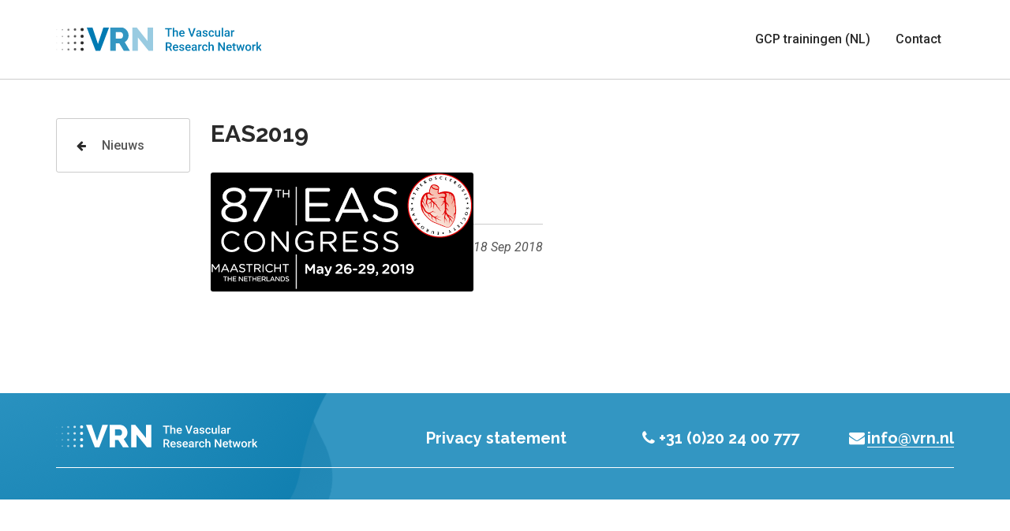

--- FILE ---
content_type: text/html; charset=UTF-8
request_url: https://vrn.nl/events/european-atherosclerosis-society-2019/eas2019/
body_size: 5590
content:
<!DOCTYPE html> <!--[if IE 8 ]><html class="ie ie8 no-js" lang="en-US"> <![endif]--> <!--[if IE 9 ]><html class="ie ie9 no-js" lang="en-US"> <![endif]--> <!--[if gt IE 9]><!--><html class="no-js" lang="en-US"><!--<![endif]--><head><title>EAS2019 - VRN</title><meta charset="UTF-8"><meta name="viewport" content="width=device-width, initial-scale=1"><meta name='robots' content='index, follow, max-image-preview:large, max-snippet:-1, max-video-preview:-1' /><style>img:is([sizes="auto" i], [sizes^="auto," i]) { contain-intrinsic-size: 3000px 1500px }</style><link rel="canonical" href="https://vrn.nl/events/european-atherosclerosis-society-2019/eas2019/" /><meta property="og:locale" content="en_US" /><meta property="og:type" content="article" /><meta property="og:title" content="EAS2019 - VRN" /><meta property="og:url" content="https://vrn.nl/events/european-atherosclerosis-society-2019/eas2019/" /><meta property="og:site_name" content="VRN" /><meta property="og:image" content="https://vrn.nl/events/european-atherosclerosis-society-2019/eas2019" /><meta property="og:image:width" content="333" /><meta property="og:image:height" content="151" /><meta property="og:image:type" content="image/png" /><meta name="twitter:card" content="summary_large_image" /> <script type="application/ld+json" class="yoast-schema-graph">{"@context":"https://schema.org","@graph":[{"@type":"WebPage","@id":"https://vrn.nl/events/european-atherosclerosis-society-2019/eas2019/","url":"https://vrn.nl/events/european-atherosclerosis-society-2019/eas2019/","name":"EAS2019 - VRN","isPartOf":{"@id":"https://vrn.nl/#website"},"primaryImageOfPage":{"@id":"https://vrn.nl/events/european-atherosclerosis-society-2019/eas2019/#primaryimage"},"image":{"@id":"https://vrn.nl/events/european-atherosclerosis-society-2019/eas2019/#primaryimage"},"thumbnailUrl":"https://vrn.nl/wp-content/uploads/2018/09/EAS2019.png","datePublished":"2018-09-18T12:03:44+00:00","breadcrumb":{"@id":"https://vrn.nl/events/european-atherosclerosis-society-2019/eas2019/#breadcrumb"},"inLanguage":"en-US","potentialAction":[{"@type":"ReadAction","target":["https://vrn.nl/events/european-atherosclerosis-society-2019/eas2019/"]}]},{"@type":"ImageObject","inLanguage":"en-US","@id":"https://vrn.nl/events/european-atherosclerosis-society-2019/eas2019/#primaryimage","url":"https://vrn.nl/wp-content/uploads/2018/09/EAS2019.png","contentUrl":"https://vrn.nl/wp-content/uploads/2018/09/EAS2019.png","width":333,"height":151},{"@type":"BreadcrumbList","@id":"https://vrn.nl/events/european-atherosclerosis-society-2019/eas2019/#breadcrumb","itemListElement":[{"@type":"ListItem","position":1,"name":"Home","item":"https://vrn.nl/"},{"@type":"ListItem","position":2,"name":"EAS2019"}]},{"@type":"WebSite","@id":"https://vrn.nl/#website","url":"https://vrn.nl/","name":"VRN","description":"Just another WordPress site","potentialAction":[{"@type":"SearchAction","target":{"@type":"EntryPoint","urlTemplate":"https://vrn.nl/?s={search_term_string}"},"query-input":{"@type":"PropertyValueSpecification","valueRequired":true,"valueName":"search_term_string"}}],"inLanguage":"en-US"}]}</script> <link rel='dns-prefetch' href='//fonts.googleapis.com' /><link rel="alternate" type="application/rss+xml" title="VRN &raquo; Feed" href="https://vrn.nl/feed/" /><link rel="alternate" type="application/rss+xml" title="VRN &raquo; Comments Feed" href="https://vrn.nl/comments/feed/" /><link rel="alternate" type="application/rss+xml" title="VRN &raquo; EAS2019 Comments Feed" href="https://vrn.nl/events/european-atherosclerosis-society-2019/eas2019/feed/" /> <script defer src="[data-uri]"></script> <style id='wp-emoji-styles-inline-css' type='text/css'>img.wp-smiley, img.emoji {
		display: inline !important;
		border: none !important;
		box-shadow: none !important;
		height: 1em !important;
		width: 1em !important;
		margin: 0 0.07em !important;
		vertical-align: -0.1em !important;
		background: none !important;
		padding: 0 !important;
	}</style><link rel='stylesheet' id='fa-css' href='https://vrn.nl/wp-content/themes/vrn/lib/fontawesome/css/font-awesome.min.css?ver=6.8.3' type='text/css' media='all' /><link rel='stylesheet' id='fonts-css' href='https://fonts.googleapis.com/css?family=Raleway%3A700%7CRoboto%3A400%2C500%2C300%2C400italic&#038;ver=6.8.3' type='text/css' media='all' /><link rel='stylesheet' id='style-css' href='https://vrn.nl/wp-content/cache/autoptimize/autoptimize_single_39a48a5c6dd4da0fd9c968f44ec19c5e.php?ver=6.8.3' type='text/css' media='all' /> <script defer type="text/javascript" src="https://vrn.nl/wp-content/cache/autoptimize/autoptimize_single_c1ff1650bba6e39089834e708129d723.php?ver=6.8.3" id="modernizr-js"></script> <script defer type="text/javascript" src="https://vrn.nl/wp-content/themes/vrn/lib/jquery/dist/jquery.min.js?ver=6.8.3" id="jquery-js"></script> <script defer type="text/javascript" src="https://vrn.nl/wp-content/themes/vrn/lib/slick-carousel/slick/slick.min.js?ver=6.8.3" id="slick-js"></script> <script defer type="text/javascript" src="https://vrn.nl/wp-content/cache/autoptimize/autoptimize_single_2e17a0ea7f106a2c19f8884093f34a02.php?ver=6.8.3" id="photoswipe-ui-js"></script> <script defer type="text/javascript" src="https://vrn.nl/wp-content/themes/vrn/lib/photo-swipe/lib/photoswipe.min.js?ver=6.8.3" id="photoswipe-lib-js"></script> <script defer type="text/javascript" src="https://vrn.nl/wp-content/cache/autoptimize/autoptimize_single_0b193d12eb9ff3756007aa3517695971.php?ver=6.8.3" id="photoswipe-js"></script> <script defer type="text/javascript" src="https://vrn.nl/wp-content/cache/autoptimize/autoptimize_single_10ce1e48bca23c5f5db75bdd8d2bd592.php?ver=6.8.3" id="main-js"></script> <link rel="https://api.w.org/" href="https://vrn.nl/wp-json/" /><link rel="alternate" title="JSON" type="application/json" href="https://vrn.nl/wp-json/wp/v2/media/1143" /><link rel='shortlink' href='https://vrn.nl/?p=1143' /><link rel="alternate" title="oEmbed (JSON)" type="application/json+oembed" href="https://vrn.nl/wp-json/oembed/1.0/embed?url=https%3A%2F%2Fvrn.nl%2Fevents%2Feuropean-atherosclerosis-society-2019%2Feas2019%2F" /><link rel="alternate" title="oEmbed (XML)" type="text/xml+oembed" href="https://vrn.nl/wp-json/oembed/1.0/embed?url=https%3A%2F%2Fvrn.nl%2Fevents%2Feuropean-atherosclerosis-society-2019%2Feas2019%2F&#038;format=xml" /></head><body class="attachment wp-singular attachment-template-default single single-attachment postid-1143 attachmentid-1143 attachment-png wp-theme-vrn"><header class="c-header c-header--light is-transparent"><div class="row"><div class="large-2 columns c-header__logo-container"> <a class="c-header__logo" href="https://vrn.nl"><h1>VRN</h1> </a></div><div class="large-10 columns"><nav class="c-nav"><div class="menu-hoofdmenu-container"><ul id="menu-hoofdmenu" class="c-nav__menu c-nav__menu--light"><li id="menu-item-1017" class="menu-item menu-item-type-post_type menu-item-object-page menu-item-1017"><a href="https://vrn.nl/gcp-training-vrn/">GCP trainingen (NL)</a></li><li id="menu-item-1018" class="menu-item menu-item-type-post_type menu-item-object-page menu-item-1018"><a href="https://vrn.nl/contact/">Contact</a></li></ul></div><div class="c-nav__buttons"></div></nav></div></div> <a class="c-nav__toggle" href="#"> <span></span> </a></header><div class="c-article"><div class="row" data-equalizer><div class="medium-2 columns" data-equalizer-watch><div class="c-article__link-wrapper"> <a class="c-article__link" href="https://vrn.nl/nieuws/"><i class="fa fa-arrow-left" aria-hidden="true"></i>Nieuws</a></div></div><article class="medium-8 columns end" data-equalizer-watch><h2 class="c-article__title"><span>EAS2019</span></h2> <img class="c-article__img" src="https://vrn.nl/wp-content/uploads/2018/09/EAS2019.png" /><p class="c-article__date">18 Sep 2018</p><div class="wp-editor"></div></article></div></div><footer class="c-footer"><div class="o-disc__container"><div class="o-disc o-disc--left o-disc--blue-back"></div><div class="o-disc o-disc--left o-disc--blue-front"></div></div><div class="row"><div class="large-3 medium-3 columns"><div class="c-footer__logo"> <a href="https://vrn.nl"> <img src="https://vrn.nl/wp-content/themes/vrn/assets/img/logo-light.svg" alt="VRN" /> </a></div></div><div class="large-4 medium-3 columns"> <a href="https://vrn.nl/nieuws/vrn-privacy-statement/" target="" class="c-footer__link c-footer__link--no-line">Privacy statement</a></div><div class="large-3 medium-3 columns"><div class="row"><div class="medium-12 columns"> <a href="tel:+310202400777" class="c-footer__link c-footer__link--no-line"><i class="fa fa-phone fa-fw"></i>+31 (0)20 24 00 777</a></div></div></div><div class="large-2 medium-3 columns"> <a href="mailto:info@vrn.nl" class="c-footer__link"><i class="fa fa-envelope fa-fw"></i>info@vrn.nl</a></div><div class="medium-12 columns"><hr class="c-footer__line"/></div></div></footer> <script type="speculationrules">{"prefetch":[{"source":"document","where":{"and":[{"href_matches":"\/*"},{"not":{"href_matches":["\/wp-*.php","\/wp-admin\/*","\/wp-content\/uploads\/*","\/wp-content\/*","\/wp-content\/plugins\/*","\/wp-content\/themes\/vrn\/*","\/*\\?(.+)"]}},{"not":{"selector_matches":"a[rel~=\"nofollow\"]"}},{"not":{"selector_matches":".no-prefetch, .no-prefetch a"}}]},"eagerness":"conservative"}]}</script> <div class="pswp" tabindex="-1" role="dialog" aria-hidden="true"><div class="pswp__bg"></div><div class="pswp__scroll-wrap"><div class="pswp__container"><div class="pswp__item"></div><div class="pswp__item"></div><div class="pswp__item"></div></div><div class="pswp__ui pswp__ui--hidden"><div class="pswp__top-bar"><div class="pswp__counter"></div> <button class="pswp__button pswp__button--close" title="Close (Esc)"></button> <button class="pswp__button pswp__button--share" title="Share"></button> <button class="pswp__button pswp__button--fs" title="Toggle fullscreen"></button> <button class="pswp__button pswp__button--zoom" title="Zoom in/out"></button><div class="pswp__preloader"><div class="pswp__preloader__icn"><div class="pswp__preloader__cut"><div class="pswp__preloader__donut"></div></div></div></div></div><div class="pswp__share-modal pswp__share-modal--hidden pswp__single-tap"><div class="pswp__share-tooltip"></div></div> <button class="pswp__button pswp__button--arrow--left" title="Previous (arrow left)"> </button> <button class="pswp__button pswp__button--arrow--right" title="Next (arrow right)"> </button><div class="pswp__caption"><div class="pswp__caption__center"></div></div></div></div></div><script defer type="text/javascript" src="https://vrn.nl/wp-includes/js/comment-reply.min.js?ver=6.8.3" id="comment-reply-js" data-wp-strategy="async"></script> </body></html> 

--- FILE ---
content_type: text/css; charset=utf-8
request_url: https://vrn.nl/wp-content/cache/autoptimize/autoptimize_single_39a48a5c6dd4da0fd9c968f44ec19c5e.php?ver=6.8.3
body_size: 12562
content:
/*!
Theme Name: Ivaldi Base Theme for VRN
Theme URI: http://ivaldi.nl
Description: A WordPress theme by Ivaldi. For help: <a href="mailto:info@ivaldi.nl">mail us</a>.
Author: Ivaldi
Author URI: http://ivaldi.nl
Version: 3.1 (April, 2016)
*/
/*! normalize.css v3.0.3 | MIT License | github.com/necolas/normalize.css */
html{font-family:sans-serif;-ms-text-size-adjust:100%;-webkit-text-size-adjust:100%}article,aside,details,figcaption,figure,footer,header,hgroup,main,menu,nav,section,summary{display:block}audio,canvas,progress,video{display:inline-block;vertical-align:baseline}audio:not([controls]){display:none;height:0}[hidden],template{display:none}a{background-color:transparent}a:active,a:hover{outline:0}abbr[title]{border-bottom:1px dotted}b,strong{font-weight:700}dfn{font-style:italic}h1{font-size:2em;margin:.67em 0}mark{background:#ff0;color:#000}small{font-size:80%}sub,sup{font-size:75%;line-height:0;position:relative;vertical-align:baseline}sup{top:-.5em}sub{bottom:-.25em}img{border:0}svg:not(:root){overflow:hidden}figure{margin:1em 40px}hr{box-sizing:content-box;height:0}pre{overflow:auto}code,kbd,pre,samp{font-family:monospace,monospace;font-size:1em}button,input,optgroup,select,textarea{color:inherit;font:inherit;margin:0}button{overflow:visible}button,select{text-transform:none}button,html input[type=button],input[type=reset],input[type=submit]{-webkit-appearance:button;cursor:pointer}button[disabled],html input[disabled]{cursor:default}button::-moz-focus-inner,input::-moz-focus-inner{border:0;padding:0}input{line-height:normal}input[type=checkbox],input[type=radio]{box-sizing:border-box;padding:0}input[type=number]::-webkit-inner-spin-button,input[type=number]::-webkit-outer-spin-button{height:auto}input[type=search]{-webkit-appearance:textfield;box-sizing:content-box}input[type=search]::-webkit-search-cancel-button,input[type=search]::-webkit-search-decoration{-webkit-appearance:none}fieldset{border:1px solid silver;margin:0 2px;padding:.35em .625em .75em}legend{border:0;padding:0}textarea{overflow:auto}optgroup{font-weight:700}table{border-collapse:collapse;border-spacing:0}td,th{padding:0}meta.foundation-version{font-family:\/5.5.2/}meta.foundation-mq-small{font-family:"/only screen/";width:0}meta.foundation-mq-small-only{font-family:"/only screen and (max-width: 40em)/";width:0}meta.foundation-mq-medium{font-family:"/only screen and (min-width:40.063em)/";width:40.063em}meta.foundation-mq-medium-only{font-family:"/only screen and (min-width:40.063em) and (max-width:64em)/";width:40.063em}meta.foundation-mq-large{font-family:"/only screen and (min-width:64.063em)/";width:64.063em}meta.foundation-mq-large-only{font-family:"/only screen and (min-width:64.063em) and (max-width:90em)/";width:64.063em}meta.foundation-mq-xlarge{font-family:"/only screen and (min-width:90.063em)/";width:90.063em}meta.foundation-mq-xlarge-only{font-family:"/only screen and (min-width:90.063em) and (max-width:120em)/";width:90.063em}meta.foundation-mq-xxlarge{font-family:"/only screen and (min-width:120.063em)/";width:120.063em}meta.foundation-data-attribute-namespace{font-family:false}body,html{height:100%}html{box-sizing:border-box}*,:after,:before{box-sizing:inherit}body,html{font-size:100%}body{color:#222;cursor:auto;font-family:Helvetica Neue,Helvetica,Roboto,Arial,sans-serif;font-style:normal;font-weight:400;line-height:1.5;margin:0;padding:0}a:hover{cursor:pointer}img{max-width:100%;height:auto;-ms-interpolation-mode:bicubic}#map_canvas embed,#map_canvas img,#map_canvas object,.map_canvas embed,.map_canvas img,.map_canvas object,.mqa-display embed,.mqa-display img,.mqa-display object{max-width:none!important}.left{float:left!important}.right{float:right!important}.clearfix:after,.clearfix:before{content:" ";display:table}.clearfix:after{clear:both}.hide{display:none}.invisible{visibility:hidden}.antialiased{-webkit-font-smoothing:antialiased;-moz-osx-font-smoothing:grayscale}img{display:inline-block;vertical-align:middle}textarea{height:auto;min-height:50px}.row,select{width:100%}.row{margin:0 auto;max-width:1178px}.row:after,.row:before{content:" ";display:table}.row:after{clear:both}.row.collapse>.column,.row.collapse>.columns{padding-left:0;padding-right:0}.row.collapse .row{margin-left:0;margin-right:0}.row .row{margin:0 -20px;max-width:none;width:auto}.row .row:after,.row .row:before{content:" ";display:table}.row .row:after{clear:both}.row .row.collapse{margin:0;max-width:none;width:auto}.row .row.collapse:after,.row .row.collapse:before{content:" ";display:table}.row .row.collapse:after{clear:both}.column,.columns{padding-left:20px;padding-right:20px;width:100%;float:left}.column+.column:last-child,.column+.columns:last-child,.columns+.column:last-child,.columns+.columns:last-child{float:right}.column+.column.end,.column+.columns.end,.columns+.column.end,.columns+.columns.end{float:left}@media only screen{.small-push-0{position:relative;left:0;right:auto}.small-pull-0{position:relative;right:0;left:auto}.small-push-1{position:relative;left:8.33333%;right:auto}.small-pull-1{position:relative;right:8.33333%;left:auto}.small-push-2{position:relative;left:16.66667%;right:auto}.small-pull-2{position:relative;right:16.66667%;left:auto}.small-push-3{position:relative;left:25%;right:auto}.small-pull-3{position:relative;right:25%;left:auto}.small-push-4{position:relative;left:33.33333%;right:auto}.small-pull-4{position:relative;right:33.33333%;left:auto}.small-push-5{position:relative;left:41.66667%;right:auto}.small-pull-5{position:relative;right:41.66667%;left:auto}.small-push-6{position:relative;left:50%;right:auto}.small-pull-6{position:relative;right:50%;left:auto}.small-push-7{position:relative;left:58.33333%;right:auto}.small-pull-7{position:relative;right:58.33333%;left:auto}.small-push-8{position:relative;left:66.66667%;right:auto}.small-pull-8{position:relative;right:66.66667%;left:auto}.small-push-9{position:relative;left:75%;right:auto}.small-pull-9{position:relative;right:75%;left:auto}.small-push-10{position:relative;left:83.33333%;right:auto}.small-pull-10{position:relative;right:83.33333%;left:auto}.small-push-11{position:relative;left:91.66667%;right:auto}.small-pull-11{position:relative;right:91.66667%;left:auto}.column,.columns{position:relative;padding-left:20px;padding-right:20px;float:left}.small-1{width:8.33333%}.small-2{width:16.66667%}.small-3{width:25%}.small-4{width:33.33333%}.small-5{width:41.66667%}.small-6{width:50%}.small-7{width:58.33333%}.small-8{width:66.66667%}.small-9{width:75%}.small-10{width:83.33333%}.small-11{width:91.66667%}.small-12{width:100%}.small-offset-0{margin-left:0!important}.small-offset-1{margin-left:8.33333%!important}.small-offset-2{margin-left:16.66667%!important}.small-offset-3{margin-left:25%!important}.small-offset-4{margin-left:33.33333%!important}.small-offset-5{margin-left:41.66667%!important}.small-offset-6{margin-left:50%!important}.small-offset-7{margin-left:58.33333%!important}.small-offset-8{margin-left:66.66667%!important}.small-offset-9{margin-left:75%!important}.small-offset-10{margin-left:83.33333%!important}.small-offset-11{margin-left:91.66667%!important}.small-reset-order{float:left;left:auto;margin-left:0;margin-right:0;right:auto}.column.small-centered,.columns.small-centered{margin-left:auto;margin-right:auto;float:none}.column.small-uncentered,.columns.small-uncentered{float:left;margin-left:0;margin-right:0}.column.small-centered:last-child,.columns.small-centered:last-child{float:none}.column.small-uncentered:last-child,.columns.small-uncentered:last-child{float:left}.column.small-uncentered.opposite,.columns.small-uncentered.opposite{float:right}.row.small-collapse>.column,.row.small-collapse>.columns{padding-left:0;padding-right:0}.row.small-collapse .row{margin-left:0;margin-right:0}.row.small-uncollapse>.column,.row.small-uncollapse>.columns{padding-left:20px;padding-right:20px;float:left}}@media only screen and (min-width:40.063em){.medium-push-0{position:relative;left:0;right:auto}.medium-pull-0{position:relative;right:0;left:auto}.medium-push-1{position:relative;left:8.33333%;right:auto}.medium-pull-1{position:relative;right:8.33333%;left:auto}.medium-push-2{position:relative;left:16.66667%;right:auto}.medium-pull-2{position:relative;right:16.66667%;left:auto}.medium-push-3{position:relative;left:25%;right:auto}.medium-pull-3{position:relative;right:25%;left:auto}.medium-push-4{position:relative;left:33.33333%;right:auto}.medium-pull-4{position:relative;right:33.33333%;left:auto}.medium-push-5{position:relative;left:41.66667%;right:auto}.medium-pull-5{position:relative;right:41.66667%;left:auto}.medium-push-6{position:relative;left:50%;right:auto}.medium-pull-6{position:relative;right:50%;left:auto}.medium-push-7{position:relative;left:58.33333%;right:auto}.medium-pull-7{position:relative;right:58.33333%;left:auto}.medium-push-8{position:relative;left:66.66667%;right:auto}.medium-pull-8{position:relative;right:66.66667%;left:auto}.medium-push-9{position:relative;left:75%;right:auto}.medium-pull-9{position:relative;right:75%;left:auto}.medium-push-10{position:relative;left:83.33333%;right:auto}.medium-pull-10{position:relative;right:83.33333%;left:auto}.medium-push-11{position:relative;left:91.66667%;right:auto}.medium-pull-11{position:relative;right:91.66667%;left:auto}.column,.columns{position:relative;padding-left:20px;padding-right:20px;float:left}.medium-1{width:8.33333%}.medium-2{width:16.66667%}.medium-3{width:25%}.medium-4{width:33.33333%}.medium-5{width:41.66667%}.medium-6{width:50%}.medium-7{width:58.33333%}.medium-8{width:66.66667%}.medium-9{width:75%}.medium-10{width:83.33333%}.medium-11{width:91.66667%}.medium-12{width:100%}.medium-offset-0{margin-left:0!important}.medium-offset-1{margin-left:8.33333%!important}.medium-offset-2{margin-left:16.66667%!important}.medium-offset-3{margin-left:25%!important}.medium-offset-4{margin-left:33.33333%!important}.medium-offset-5{margin-left:41.66667%!important}.medium-offset-6{margin-left:50%!important}.medium-offset-7{margin-left:58.33333%!important}.medium-offset-8{margin-left:66.66667%!important}.medium-offset-9{margin-left:75%!important}.medium-offset-10{margin-left:83.33333%!important}.medium-offset-11{margin-left:91.66667%!important}.medium-reset-order{float:left;left:auto;margin-left:0;margin-right:0;right:auto}.column.medium-centered,.columns.medium-centered{margin-left:auto;margin-right:auto;float:none}.column.medium-uncentered,.columns.medium-uncentered{float:left;margin-left:0;margin-right:0}.column.medium-centered:last-child,.columns.medium-centered:last-child{float:none}.column.medium-uncentered:last-child,.columns.medium-uncentered:last-child{float:left}.column.medium-uncentered.opposite,.columns.medium-uncentered.opposite{float:right}.row.medium-collapse>.column,.row.medium-collapse>.columns{padding-left:0;padding-right:0}.row.medium-collapse .row{margin-left:0;margin-right:0}.row.medium-uncollapse>.column,.row.medium-uncollapse>.columns{padding-left:20px;padding-right:20px;float:left}.push-0{left:0;right:auto}.pull-0,.push-0{position:relative}.pull-0{right:0;left:auto}.push-1{left:8.33333%;right:auto}.pull-1,.push-1{position:relative}.pull-1{right:8.33333%;left:auto}.push-2{left:16.66667%;right:auto}.pull-2,.push-2{position:relative}.pull-2{right:16.66667%;left:auto}.push-3{left:25%;right:auto}.pull-3,.push-3{position:relative}.pull-3{right:25%;left:auto}.push-4{left:33.33333%;right:auto}.pull-4,.push-4{position:relative}.pull-4{right:33.33333%;left:auto}.push-5{left:41.66667%;right:auto}.pull-5,.push-5{position:relative}.pull-5{right:41.66667%;left:auto}.push-6{left:50%;right:auto}.pull-6,.push-6{position:relative}.pull-6{right:50%;left:auto}.push-7{left:58.33333%;right:auto}.pull-7,.push-7{position:relative}.pull-7{right:58.33333%;left:auto}.push-8{left:66.66667%;right:auto}.pull-8,.push-8{position:relative}.pull-8{right:66.66667%;left:auto}.push-9{left:75%;right:auto}.pull-9,.push-9{position:relative}.pull-9{right:75%;left:auto}.push-10{position:relative;left:83.33333%;right:auto}.pull-10{position:relative;right:83.33333%;left:auto}.push-11{position:relative;left:91.66667%;right:auto}.pull-11{position:relative;right:91.66667%;left:auto}}@media only screen and (min-width:64.063em){.large-push-0{position:relative;left:0;right:auto}.large-pull-0{position:relative;right:0;left:auto}.large-push-1{position:relative;left:8.33333%;right:auto}.large-pull-1{position:relative;right:8.33333%;left:auto}.large-push-2{position:relative;left:16.66667%;right:auto}.large-pull-2{position:relative;right:16.66667%;left:auto}.large-push-3{position:relative;left:25%;right:auto}.large-pull-3{position:relative;right:25%;left:auto}.large-push-4{position:relative;left:33.33333%;right:auto}.large-pull-4{position:relative;right:33.33333%;left:auto}.large-push-5{position:relative;left:41.66667%;right:auto}.large-pull-5{position:relative;right:41.66667%;left:auto}.large-push-6{position:relative;left:50%;right:auto}.large-pull-6{position:relative;right:50%;left:auto}.large-push-7{position:relative;left:58.33333%;right:auto}.large-pull-7{position:relative;right:58.33333%;left:auto}.large-push-8{position:relative;left:66.66667%;right:auto}.large-pull-8{position:relative;right:66.66667%;left:auto}.large-push-9{position:relative;left:75%;right:auto}.large-pull-9{position:relative;right:75%;left:auto}.large-push-10{position:relative;left:83.33333%;right:auto}.large-pull-10{position:relative;right:83.33333%;left:auto}.large-push-11{position:relative;left:91.66667%;right:auto}.large-pull-11{position:relative;right:91.66667%;left:auto}.column,.columns{position:relative;padding-left:20px;padding-right:20px;float:left}.large-1{width:8.33333%}.large-2{width:16.66667%}.large-3{width:25%}.large-4{width:33.33333%}.large-5{width:41.66667%}.large-6{width:50%}.large-7{width:58.33333%}.large-8{width:66.66667%}.large-9{width:75%}.large-10{width:83.33333%}.large-11{width:91.66667%}.large-12{width:100%}.large-offset-0{margin-left:0!important}.large-offset-1{margin-left:8.33333%!important}.large-offset-2{margin-left:16.66667%!important}.large-offset-3{margin-left:25%!important}.large-offset-4{margin-left:33.33333%!important}.large-offset-5{margin-left:41.66667%!important}.large-offset-6{margin-left:50%!important}.large-offset-7{margin-left:58.33333%!important}.large-offset-8{margin-left:66.66667%!important}.large-offset-9{margin-left:75%!important}.large-offset-10{margin-left:83.33333%!important}.large-offset-11{margin-left:91.66667%!important}.large-reset-order{float:left;left:auto;margin-left:0;margin-right:0;right:auto}.column.large-centered,.columns.large-centered{margin-left:auto;margin-right:auto;float:none}.column.large-uncentered,.columns.large-uncentered{float:left;margin-left:0;margin-right:0}.column.large-centered:last-child,.columns.large-centered:last-child{float:none}.column.large-uncentered:last-child,.columns.large-uncentered:last-child{float:left}.column.large-uncentered.opposite,.columns.large-uncentered.opposite{float:right}.row.large-collapse>.column,.row.large-collapse>.columns{padding-left:0;padding-right:0}.row.large-collapse .row{margin-left:0;margin-right:0}.row.large-uncollapse>.column,.row.large-uncollapse>.columns{padding-left:20px;padding-right:20px;float:left}.push-0{left:0;right:auto}.pull-0,.push-0{position:relative}.pull-0{right:0;left:auto}.push-1{left:8.33333%;right:auto}.pull-1,.push-1{position:relative}.pull-1{right:8.33333%;left:auto}.push-2{left:16.66667%;right:auto}.pull-2,.push-2{position:relative}.pull-2{right:16.66667%;left:auto}.push-3{left:25%;right:auto}.pull-3,.push-3{position:relative}.pull-3{right:25%;left:auto}.push-4{left:33.33333%;right:auto}.pull-4,.push-4{position:relative}.pull-4{right:33.33333%;left:auto}.push-5{left:41.66667%;right:auto}.pull-5,.push-5{position:relative}.pull-5{right:41.66667%;left:auto}.push-6{left:50%;right:auto}.pull-6,.push-6{position:relative}.pull-6{right:50%;left:auto}.push-7{left:58.33333%;right:auto}.pull-7,.push-7{position:relative}.pull-7{right:58.33333%;left:auto}.push-8{left:66.66667%;right:auto}.pull-8,.push-8{position:relative}.pull-8{right:66.66667%;left:auto}.push-9{left:75%;right:auto}.pull-9,.push-9{position:relative}.pull-9{right:75%;left:auto}.push-10{position:relative;left:83.33333%;right:auto}.pull-10{position:relative;right:83.33333%;left:auto}.push-11{position:relative;left:91.66667%;right:auto}.pull-11{position:relative;right:91.66667%;left:auto}}[class*=block-grid-]{display:block;padding:0;margin:0 -.625rem}[class*=block-grid-]:after,[class*=block-grid-]:before{content:" ";display:table}[class*=block-grid-]:after{clear:both}[class*=block-grid-]>li{display:block;float:left;height:auto;padding:0 .625rem 1.25rem}@media only screen{.small-block-grid-1>li{list-style:none;width:100%}.small-block-grid-1>li:nth-of-type(1n){clear:none}.small-block-grid-1>li:nth-of-type(1n+1){clear:both}.small-block-grid-2>li{list-style:none;width:50%}.small-block-grid-2>li:nth-of-type(1n){clear:none}.small-block-grid-2>li:nth-of-type(odd){clear:both}.small-block-grid-3>li{list-style:none;width:33.33333%}.small-block-grid-3>li:nth-of-type(1n){clear:none}.small-block-grid-3>li:nth-of-type(3n+1){clear:both}.small-block-grid-4>li{list-style:none;width:25%}.small-block-grid-4>li:nth-of-type(1n){clear:none}.small-block-grid-4>li:nth-of-type(4n+1){clear:both}.small-block-grid-5>li{list-style:none;width:20%}.small-block-grid-5>li:nth-of-type(1n){clear:none}.small-block-grid-5>li:nth-of-type(5n+1){clear:both}.small-block-grid-6>li{list-style:none;width:16.66667%}.small-block-grid-6>li:nth-of-type(1n){clear:none}.small-block-grid-6>li:nth-of-type(6n+1){clear:both}.small-block-grid-7>li{list-style:none;width:14.28571%}.small-block-grid-7>li:nth-of-type(1n){clear:none}.small-block-grid-7>li:nth-of-type(7n+1){clear:both}.small-block-grid-8>li{list-style:none;width:12.5%}.small-block-grid-8>li:nth-of-type(1n){clear:none}.small-block-grid-8>li:nth-of-type(8n+1){clear:both}.small-block-grid-9>li{list-style:none;width:11.11111%}.small-block-grid-9>li:nth-of-type(1n){clear:none}.small-block-grid-9>li:nth-of-type(9n+1){clear:both}.small-block-grid-10>li{list-style:none;width:10%}.small-block-grid-10>li:nth-of-type(1n){clear:none}.small-block-grid-10>li:nth-of-type(10n+1){clear:both}.small-block-grid-11>li{list-style:none;width:9.09091%}.small-block-grid-11>li:nth-of-type(1n){clear:none}.small-block-grid-11>li:nth-of-type(11n+1){clear:both}.small-block-grid-12>li{list-style:none;width:8.33333%}.small-block-grid-12>li:nth-of-type(1n){clear:none}.small-block-grid-12>li:nth-of-type(12n+1){clear:both}}@media only screen and (min-width:40.063em){.medium-block-grid-1>li{list-style:none;width:100%}.medium-block-grid-1>li:nth-of-type(1n){clear:none}.medium-block-grid-1>li:nth-of-type(1n+1){clear:both}.medium-block-grid-2>li{list-style:none;width:50%}.medium-block-grid-2>li:nth-of-type(1n){clear:none}.medium-block-grid-2>li:nth-of-type(odd){clear:both}.medium-block-grid-3>li{list-style:none;width:33.33333%}.medium-block-grid-3>li:nth-of-type(1n){clear:none}.medium-block-grid-3>li:nth-of-type(3n+1){clear:both}.medium-block-grid-4>li{list-style:none;width:25%}.medium-block-grid-4>li:nth-of-type(1n){clear:none}.medium-block-grid-4>li:nth-of-type(4n+1){clear:both}.medium-block-grid-5>li{list-style:none;width:20%}.medium-block-grid-5>li:nth-of-type(1n){clear:none}.medium-block-grid-5>li:nth-of-type(5n+1){clear:both}.medium-block-grid-6>li{list-style:none;width:16.66667%}.medium-block-grid-6>li:nth-of-type(1n){clear:none}.medium-block-grid-6>li:nth-of-type(6n+1){clear:both}.medium-block-grid-7>li{list-style:none;width:14.28571%}.medium-block-grid-7>li:nth-of-type(1n){clear:none}.medium-block-grid-7>li:nth-of-type(7n+1){clear:both}.medium-block-grid-8>li{list-style:none;width:12.5%}.medium-block-grid-8>li:nth-of-type(1n){clear:none}.medium-block-grid-8>li:nth-of-type(8n+1){clear:both}.medium-block-grid-9>li{list-style:none;width:11.11111%}.medium-block-grid-9>li:nth-of-type(1n){clear:none}.medium-block-grid-9>li:nth-of-type(9n+1){clear:both}.medium-block-grid-10>li{list-style:none;width:10%}.medium-block-grid-10>li:nth-of-type(1n){clear:none}.medium-block-grid-10>li:nth-of-type(10n+1){clear:both}.medium-block-grid-11>li{list-style:none;width:9.09091%}.medium-block-grid-11>li:nth-of-type(1n){clear:none}.medium-block-grid-11>li:nth-of-type(11n+1){clear:both}.medium-block-grid-12>li{list-style:none;width:8.33333%}.medium-block-grid-12>li:nth-of-type(1n){clear:none}.medium-block-grid-12>li:nth-of-type(12n+1){clear:both}}@media only screen and (min-width:64.063em){.large-block-grid-1>li{list-style:none;width:100%}.large-block-grid-1>li:nth-of-type(1n){clear:none}.large-block-grid-1>li:nth-of-type(1n+1){clear:both}.large-block-grid-2>li{list-style:none;width:50%}.large-block-grid-2>li:nth-of-type(1n){clear:none}.large-block-grid-2>li:nth-of-type(odd){clear:both}.large-block-grid-3>li{list-style:none;width:33.33333%}.large-block-grid-3>li:nth-of-type(1n){clear:none}.large-block-grid-3>li:nth-of-type(3n+1){clear:both}.large-block-grid-4>li{list-style:none;width:25%}.large-block-grid-4>li:nth-of-type(1n){clear:none}.large-block-grid-4>li:nth-of-type(4n+1){clear:both}.large-block-grid-5>li{list-style:none;width:20%}.large-block-grid-5>li:nth-of-type(1n){clear:none}.large-block-grid-5>li:nth-of-type(5n+1){clear:both}.large-block-grid-6>li{list-style:none;width:16.66667%}.large-block-grid-6>li:nth-of-type(1n){clear:none}.large-block-grid-6>li:nth-of-type(6n+1){clear:both}.large-block-grid-7>li{list-style:none;width:14.28571%}.large-block-grid-7>li:nth-of-type(1n){clear:none}.large-block-grid-7>li:nth-of-type(7n+1){clear:both}.large-block-grid-8>li{list-style:none;width:12.5%}.large-block-grid-8>li:nth-of-type(1n){clear:none}.large-block-grid-8>li:nth-of-type(8n+1){clear:both}.large-block-grid-9>li{list-style:none;width:11.11111%}.large-block-grid-9>li:nth-of-type(1n){clear:none}.large-block-grid-9>li:nth-of-type(9n+1){clear:both}.large-block-grid-10>li{list-style:none;width:10%}.large-block-grid-10>li:nth-of-type(1n){clear:none}.large-block-grid-10>li:nth-of-type(10n+1){clear:both}.large-block-grid-11>li{list-style:none;width:9.09091%}.large-block-grid-11>li:nth-of-type(1n){clear:none}.large-block-grid-11>li:nth-of-type(11n+1){clear:both}.large-block-grid-12>li{list-style:none;width:8.33333%}.large-block-grid-12>li:nth-of-type(1n){clear:none}.large-block-grid-12>li:nth-of-type(12n+1){clear:both}}.slick-slider{box-sizing:border-box;-moz-box-sizing:border-box;-webkit-touch-callout:none;-webkit-user-select:none;-moz-user-select:none;-ms-user-select:none;user-select:none;-ms-touch-action:pan-y;touch-action:pan-y;-webkit-tap-highlight-color:transparent}.slick-list,.slick-slider{position:relative;display:block}.slick-list{overflow:hidden;margin:0;padding:0}.slick-list:focus{outline:none}.slick-list.dragging{cursor:pointer;cursor:hand}.slick-slider .slick-list,.slick-slider .slick-track{transform:translateZ(0)}.slick-track{position:relative;left:0;top:0;display:block}.slick-track:after,.slick-track:before{content:"";display:table}.slick-track:after{clear:both}.slick-loading .slick-track{visibility:hidden}.slick-slide{float:left;height:100%;min-height:1px;display:none}[dir=rtl] .slick-slide{float:right}.slick-slide img{display:block}.slick-slide.slick-loading img{display:none}.slick-slide.dragging img{pointer-events:none}.slick-initialized .slick-slide{display:block}.slick-loading .slick-slide{visibility:hidden}.slick-vertical .slick-slide{display:block;height:auto;border:1px solid transparent}
/*! PhotoSwipe main CSS by Dmitry Semenov | photoswipe.com | MIT license */
.pswp{display:none;position:absolute;width:100%;height:100%;left:0;top:0;overflow:hidden;-ms-touch-action:none;touch-action:none;z-index:1500;-webkit-text-size-adjust:100%;-webkit-backface-visibility:hidden;outline:none}.pswp *{box-sizing:border-box}.pswp img{max-width:none}.pswp--animate_opacity{opacity:.001;will-change:opacity;transition:opacity .333s cubic-bezier(.4,0,.22,1)}.pswp--open{display:block}.pswp--zoom-allowed .pswp__img{cursor:zoom-in}.pswp--zoomed-in .pswp__img{cursor:-webkit-grab;cursor:grab}.pswp--dragging .pswp__img{cursor:-webkit-grabbing;cursor:grabbing}.pswp__bg{background:#000;opacity:0;-webkit-backface-visibility:hidden}.pswp__bg,.pswp__scroll-wrap{position:absolute;left:0;top:0;width:100%;height:100%}.pswp__scroll-wrap{overflow:hidden}.pswp__container,.pswp__zoom-wrap{-ms-touch-action:none;touch-action:none;position:absolute;left:0;right:0;top:0;bottom:0}.pswp__container,.pswp__img{-webkit-user-select:none;-moz-user-select:none;user-select:none;-webkit-tap-highlight-color:transparent;-webkit-touch-callout:none}.pswp__zoom-wrap{position:absolute;width:100%;transform-origin:left top;transition:transform .333s cubic-bezier(.4,0,.22,1)}.pswp__bg{will-change:opacity;transition:opacity .333s cubic-bezier(.4,0,.22,1)}.pswp--animated-in .pswp__bg,.pswp--animated-in .pswp__zoom-wrap{transition:none}.pswp__container,.pswp__zoom-wrap{-webkit-backface-visibility:hidden;will-change:transform}.pswp__item{right:0;bottom:0;overflow:hidden}.pswp__img,.pswp__item{position:absolute;left:0;top:0}.pswp__img{width:auto;height:auto;transition:opacity .15s}.pswp__img--placeholder{-webkit-backface-visibility:hidden}.pswp__img--placeholder--blank{background:#222}.pswp--ie .pswp__img{width:100%!important;height:auto!important;left:0;top:0}.pswp__error-msg{position:absolute;left:0;top:50%;width:100%;text-align:center;font-size:14px;line-height:16px;margin-top:-8px;color:#ccc}.pswp__error-msg a{color:#ccc;text-decoration:underline}body{background:#fff;min-height:500px;overflow-x:hidden;position:relative}body.admin-bar{padding-top:32px}@media screen and (max-width:782px){body.admin-bar{padding-top:46px}}body.admin-bar .c-logo{top:32px}body.admin-bar .c-language-selector{top:45px}body{color:#2a2a2a;font-family:Roboto,sans-serif;line-height:1.7;-webkit-font-smoothing:antialiased;-moz-osx-font-smoothing:grayscale}h1,h2,h3,h4,h5,h6{font-family:Raleway,sans-serif;font-weight:700}h1{font-size:4em}h2{font-size:2.5em}h3{font-size:1.8em}h4{font-size:1.2em}h5{font-size:1em}h6{font-size:.9em}::-moz-selection{background:#3396c2;color:#fff;text-shadow:none}::selection{background:#3396c2;color:#fff;text-shadow:none}.o-button{display:inline-block;padding:13.33333px 26.66667px;font-size:1rem;font-weight:500;line-height:1rem;margin-top:20px;text-decoration:none;transition:background-color .25s cubic-bezier(.7,0,.3,1);border-radius:3px}@media only screen and (max-width:40em){.o-button{font-size:.9375rem}}.o-button--in-c-header,.o-button--light{background-color:#fff;color:#3396c2!important}.o-button--in-c-header:hover,.o-button--light:hover{background-color:#f2f2f2}.o-button--balanced,.o-button--in-c-header--light{background-color:#007bb2;color:#fff!important}.o-button--balanced:hover,.o-button--in-c-header--light:hover{background-color:#006999}.o-button i{margin-right:10px}.c-header .o-button{background-color:#fff;color:#3396c2!important}.c-header .o-button:hover{background-color:#f2f2f2}@media only screen and (min-width:40.063em){.c-header--light .o-button{background-color:#007bb2;color:#fff!important}.c-header--light .o-button:hover{background-color:#006999}}.o-disc__container{overflow:hidden;position:absolute;top:0;bottom:0;left:0;right:0}.o-disc{background-size:contain;background-repeat:no-repeat;position:absolute;bottom:-80px}.o-disc--left{left:-280px}.o-disc--right{right:-280px}.o-disc--blue-back{background-image:url(//vrn.nl/wp-content/themes/vrn/build/a056e79c962a237c99727bb66e34c45b.svg);height:672px;width:745px;animation:clockwise 80s linear infinite}.o-disc--blue-front{background-image:url(//vrn.nl/wp-content/themes/vrn/build/fa763b353f4bc4e380edc30f73172df2.svg);height:697px;width:730px;animation:counter-clockwise 100s linear infinite}.o-disc--stable-back{background-image:url(//vrn.nl/wp-content/themes/vrn/build/a2bddd877c04d2f420e51d5c952eee99.svg);height:672px;width:745px;animation:clockwise 80s linear infinite}.o-disc--stable-front{background-image:url(//vrn.nl/wp-content/themes/vrn/build/4d01f404c8c58549286e504918e66330.svg);height:697px;width:730px;animation:counter-clockwise 100s linear infinite}@keyframes clockwise{to{transform:rotate(1turn)}}@keyframes counter-clockwise{to{transform:rotate(-1turn)}}.o-flag{display:table;width:100%}.o-flag__body,.o-flag__image{display:table-cell;vertical-align:middle}.o-flag--top .o-flag__body,.o-flag--top .o-flag__image{vertical-align:top}.o-flag--bottom .o-flag__body,.o-flag--bottom .o-flag__image{vertical-align:bottom}.o-flag__image{padding-right:10px}.o-flag__image>img{display:block;max-width:none}.o-flag--rev .o-flag__image{padding-right:0;padding-left:10px}.o-flag__body{width:100%}.o-label{background-position:50%;background-size:cover;color:#fff;font-size:.875rem;font-weight:700;padding-top:3px;text-align:center;text-transform:uppercase;height:32px;width:59px;position:absolute;top:0;right:40px}@media only screen and (max-width:40em){.o-label{border-radius:3px}.home .o-label{border-radius:0}}@media only screen and (min-width:40.063em){.o-label--top{top:-28px}}.o-label--hot{background-image:url(//vrn.nl/wp-content/themes/vrn/build/63d3353b47681a27dd77541b869c74b6.svg)}.o-label--new{background-image:url(//vrn.nl/wp-content/themes/vrn/build/dc25c0d04c542a1f487b4da2113e4261.svg)}.o-language{display:inline-block;margin-right:10px}.o-language #lang_sel ul:hover{box-shadow:0 0 5px 0 rgba(0,0,0,.2)}.o-language #lang_sel ul li{float:none;width:auto}.o-language #lang_sel ul li a{border-radius:3px;background:0 0;border:1px solid hsla(0,0%,100%,.2);color:#fff;font-family:Roboto,sans-serif;font-size:1rem;font-weight:500;padding:8px 40px 9px 23px;position:relative;text-transform:uppercase}.o-language #lang_sel ul li a:after{content:"\F078";font-family:FontAwesome;font-size:.625rem;position:absolute;right:12px;top:50%;transform:translateY(-50%)}.o-language #lang_sel ul li a:hover{border-radius:3px 3px 0 0;background-color:#fff;border:1px solid #fff;color:#3396c2}.o-language #lang_sel ul li ul{top:43px;width:100%}.o-language #lang_sel ul li ul li a{border-radius:0 0 3px 3px;background-color:#3396c2;margin-top:-2px}.o-language #lang_sel ul li ul li a:after{content:""}.o-language #lang_sel ul li ul li a:hover{border-radius:0 0 3px 3px}.c-header--light .o-language #lang_sel ul li a{border:1px solid rgba(0,0,0,.2);color:#555}.c-header--light .o-language #lang_sel ul li a:hover{background-color:#555;border:1px solid #555;color:#fff}.c-header--light .o-language #lang_sel ul li ul li a{background-color:#fff}.c-404{text-align:center;min-height:calc(100vh - 267px)}.c-404__content{transform:translateY(50%)}.c-404__title{font-weight:700;font-family:Raleway,sans-serif;font-size:1.875rem;line-height:2.1875rem;color:#007bb2}@media only screen and (max-width:40em){.c-404__title{font-size:1.5625rem}}.c-404__text{color:#555}.c-accordion{border-radius:3px;transition:max-height .3s cubic-bezier(.7,0,.3,1);border:1px solid rgba(0,0,0,.2);cursor:pointer;margin-top:20px;max-height:115px;overflow:hidden;padding:27px 0}@media only screen and (max-width:40em){.c-accordion{border-radius:0;border:none;margin-top:0;margin-left:-20px;margin-right:-20px;max-height:79px;padding:20px}.c-accordion:first-of-type{margin-top:5px}}.c-accordion:last-of-type{margin-bottom:20px}.c-accordion.open{max-height:999px}.c-accordion__title{font-size:1.25rem;margin:0}@media only screen and (max-width:40em){.c-accordion__title{font-size:1.125rem}}.c-accordion__title a{color:#007bb2}.c-accordion__title a:hover{text-decoration:none}.c-accordion__subtitle{color:#555;font-size:1.0625rem;margin:0}@media only screen and (max-width:40em){.c-accordion__subtitle{display:none}}.c-accordion__arrow{transition:transform .3s cubic-bezier(.7,0,.3,1);font-size:.875rem;float:right;margin-top:-17px}@media only screen and (max-width:40em){.c-accordion__arrow{margin-top:-27px}}.open .c-accordion__arrow{transform:rotate(180deg)}.c-accordion__content{border-top:1px solid rgba(0,0,0,.2);margin-top:24px;padding:30px 0 15px}@media only screen and (max-width:40em){.c-accordion__content{border-bottom:1px solid rgba(0,0,0,.2);margin-top:15px;padding:15px 0 25px}}.c-article{margin:50px 0 90px}@media only screen and (max-width:40em){.c-article{margin-bottom:50px}}.c-article__link-wrapper{background-color:#fff;position:fixed;left:0;right:0;z-index:2}@media only screen and (min-width:40.063em){.c-article__link-wrapper{position:relative;width:170px}}.c-article__link{border-bottom:1px solid rgba(0,0,0,.2);color:#555;display:block;font-weight:500;padding:20px 25px;text-decoration:none}@media only screen and (max-width:40em){.c-article__link{margin:0 -20px;padding:15px 42px}}@media only screen and (min-width:40.063em){.c-article__link{border-radius:3px;border:1px solid rgba(0,0,0,.2);width:inherit}}.c-article__link i{color:#2a2a2a;font-size:.875rem;margin-right:20px}@media only screen and (min-width:40.063em){.c-article__link.fixed{position:fixed;top:50px}}.c-article__title{color:#555;font-size:1.5625rem;line-height:39px;margin:0 0 30px}@media only screen and (max-width:40em){.c-article__title{font-size:1.4375rem;margin-bottom:15px;margin-top:80px}}.c-article__title span{color:#2a2a2a;display:block;font-size:1.875rem}@media only screen and (max-width:40em){.c-article__title span{font-size:1.5625rem;margin-bottom:15px;margin-top:80px}}.c-article__logo{border-radius:3px;border:1px solid rgba(0,0,0,.2);background-size:cover;background-position:50%;background-repeat:no-repeat;height:165px;margin-top:20px;width:170px}@media only screen and (max-width:64em){.c-article__logo{display:none}}@media only screen and (min-width:40.063em){.c-article__logo.fixed{position:fixed;top:120px}}.c-article__img{border-radius:3px;margin-bottom:40px}@media only screen and (max-width:40em){.c-article__img{margin-bottom:15px}}.c-article__date{border-top:1px solid rgba(0,0,0,.2);color:#555;display:inline-block;font-size:1rem;font-style:italic;margin:0;margin-bottom:15px;padding-top:15px}@media only screen and (max-width:40em){.c-article__date{font-size:.9375rem}}.c-article__authors{color:#555;display:inline-block;font-size:1rem;font-style:italic;margin:0;margin-bottom:15px;padding-top:15px;position:relative}@media only screen and (max-width:40em){.c-article__authors{font-size:.9375rem}}.c-article__authors p{margin-top:0}.c-article__authors:after,.c-article__authors:before{content:"";background-color:rgba(0,0,0,.2);height:1px;width:100px;position:absolute;left:0}.c-article__authors:before{top:0}.c-article__authors:after{bottom:0}.c-article__download{border-radius:3px;border:1px solid rgba(0,0,0,.2);margin-top:35px;padding:25px 40px;position:relative}@media only screen and (max-width:40em){.c-article__download{padding:20px}}.c-article__download a{color:#007bb2;font-family:Raleway,sans-serif;font-size:1.25rem}@media only screen and (max-width:40em){.c-article__download a{font-size:1.125rem}}.c-article__download a:hover{text-decoration:none}.c-article__download i{position:absolute;top:50%;right:40px;transform:translateY(-50%)}@media only screen and (max-width:40em){.c-article__download i{right:20px}}.c-aside{transition:max-height .3s cubic-bezier(.7,0,.3,1);border-radius:3px;background:#e9f4f8;width:100%;margin:0;overflow:hidden;padding:0;list-style:none}@media only screen and (max-width:40em){.c-aside{margin:0 0 20px;max-height:58px}.c-aside.open{max-height:999px}}@media only screen and (min-width:40.063em){.c-aside{min-height:260px;width:calc(100% - 20px);position:absolute;left:20px}}.c-aside li a{padding:15px 20px;position:relative;color:#007bb2;font-weight:500;display:block;border-bottom:1px solid rgba(42,42,42,.1)}@media only screen and (min-width:40.063em){.c-aside li a{padding:20px 40px 20px 20px}}.c-aside li a:after{content:"\F061";font:normal normal normal 14px/1 FontAwesome;font-size:inherit;text-rendering:auto;-webkit-font-smoothing:antialiased;-moz-osx-font-smoothing:grayscale;opacity:0;position:absolute;right:15px;top:50%;transform:translateY(-50%)}.c-aside li a:hover{color:#2a2a2a;text-decoration:none}.c-aside li a:hover:after{opacity:1}.c-aside li.current_page_item a{color:#2a2a2a}.c-aside li.current_page_item a:after{opacity:1}.c-aside li:last-child a{border-bottom:0}.c-aside .c-aside__toggle{border-bottom:1px solid rgba(42,42,42,.1);color:#2a2a2a;display:block;padding:15px 20px;position:relative;font-weight:500}@media only screen and (min-width:40.063em){.c-aside .c-aside__toggle{display:none}}.c-aside .c-aside__toggle .nav-toggle{border:none;display:none;padding:0;position:absolute;right:15px;top:50%;margin-top:-19px;height:30px;width:30px}.c-aside .c-aside__toggle .nav-toggle:after{display:none}.c-aside .c-aside__toggle .nav-toggle span,.c-aside .c-aside__toggle .nav-toggle span:after,.c-aside .c-aside__toggle .nav-toggle span:before{cursor:pointer;border-radius:1px;height:3px;width:25px;background:#2a2a2a;position:absolute;display:block;content:"";transition:all .25s ease-in-out;top:15px}.c-aside .c-aside__toggle .nav-toggle span:before{top:-7px}.c-aside .c-aside__toggle .nav-toggle span:after{top:7px}.c-aside .c-aside__toggle .nav-toggle.active span{background-color:transparent}.c-aside .c-aside__toggle .nav-toggle.active span:after,.c-aside .c-aside__toggle .nav-toggle.active span:before{top:0}.c-aside .c-aside__toggle .nav-toggle.active span:before{transform:rotate(45deg)}.c-aside .c-aside__toggle .nav-toggle.active span:after{transform:rotate(-45deg)}@media only screen and (max-width:40em){.c-aside .c-aside__toggle .nav-toggle{display:block}}.c-content{padding:26.66667px 0}.c-content-block{border-bottom:1px solid rgba(0,0,0,.2);overflow:auto;overflow:hidden;padding:30px 0}@media only screen and (max-width:40em){.c-content-block{font-size:.9375rem;padding:15px 0}.row:nth-last-of-type(2) .medium-6:last-of-type .c-content-block{border-bottom:none}}@media only screen and (min-width:40.063em){.row:nth-last-of-type(2) .medium-6 .c-content-block{border-bottom:none}}.c-content-block__title{font-size:1.125rem;margin:0 0 5px}@media only screen and (max-width:40em){.c-content-block__title{font-size:1rem}}.c-content-block__title a{color:#555;text-decoration:none}.c-content-block__title a span{color:#007bb2;display:block;font-size:1.25rem;text-decoration:underline}.c-content-block__title a span:hover{text-decoration:none}@media only screen and (max-width:40em){.c-content-block__title a span{font-size:1.125rem}}.c-content-block__img{border-radius:3px;background-size:cover;background-position:50%;background-repeat:no-repeat;display:block;height:180px;margin-bottom:10px}.c-content-block__img--logo{border:1px solid rgba(0,0,0,.2);height:90px;position:relative;top:5px}@media only screen and (max-width:64em){.c-content-block__img--logo{display:none}}.c-content-block__img--contain{background-size:contain}.c-content-block__content h4{font-size:1.125rem;margin:15px 0 5px}.c-content-block__content p{color:#555;margin:0}.c-content-block__content a{color:#007bb2}.c-content-block__content a:hover{text-decoration:none}.c-content-block__content ul{list-style:none;margin:15px 0 0;padding-left:0}@media only screen and (max-width:40em){.c-content-block__content ul{margin:10px 0 0}}.c-content-block__content ul li{margin-bottom:5px}.c-content-block__content ul li:last-child{margin-bottom:0}.c-content-block__phone{margin-top:15px!important}.c-content-block__phone i{margin-right:10px}.c-content-block__date{color:#555;font-size:1rem;font-style:italic;margin:-2px 0 5px}@media only screen and (max-width:40em){.c-content-block__date{font-size:.9375rem}}.c-content-panel{border-top-left-radius:3px;border-top-right-radius:3px;background-color:rgba(0,0,0,.2);margin-bottom:-100px;padding:30px 40px;position:relative}@media only screen and (max-width:40em){.c-content-panel{margin:40px -20px 0;padding:20px 20px 0}}.c-content-panel:after{content:"";background-color:rgba(0,0,0,.2);height:999px;position:absolute;bottom:-999px;left:0;right:0}.c-content-panel iframe{max-width:100%}.c-content-panel__image{border-radius:3px;border:1px solid rgba(0,0,0,.2);background-size:cover;background-position:50%;background-repeat:no-repeat;display:block;height:50px;position:relative;top:5px;width:50px}.c-content-panel__title{color:#fff;font-size:1.25rem;margin:0}.c-content-panel__title a{color:#fff}.c-content-panel__title a:hover{text-decoration:none}.c-content-panel__list{list-style:none;padding:0}.c-content-panel__item{border-top:1px solid hsla(0,0%,100%,.2);padding:20px 0}@media only screen and (max-width:40em){.c-content-panel__item{padding:15px 0}}.c-content-panel__item:last-child{padding-bottom:0}.c-content-panel__link{color:#fff;font-size:.875rem;text-decoration:none}@media only screen and (max-width:40em){.c-content-panel__link{font-size:.8125rem}}.c-content-panel__link span{display:block;font-size:1rem;text-decoration:underline}@media only screen and (max-width:40em){.c-content-panel__link span{font-size:.9375rem}}.c-content-panel__link:hover span{text-decoration:none}.c-content-panel__block{color:#fff;word-wrap:break-word}.c-employee{margin-top:30px}@media only screen and (max-width:40em){.c-employee{margin-top:0;padding:0 10px 15px}}.c-employee__img{border-radius:3px;background-position:50%;background-size:cover;height:100px;margin-top:5px}@media only screen and (max-width:40em){.c-employee__img{margin-bottom:10px}}.c-employee__title{color:#555;font-family:Roboto,sans-serif;font-size:1.125rem;font-weight:500;margin:0 0 3px}.c-employee__text{color:#555;margin:0 0 5px}.c-employee__link{color:#007bb2}.c-employee__link:hover{text-decoration:none}.c-footer{width:100%;background:#3396c2;margin-top:-1px;padding:40px 0;position:relative;overflow:hidden}@media only screen and (max-width:40em){.c-footer{text-align:center;padding-bottom:20px}}@media only screen and (max-width:40em){.c-footer__logo{margin-bottom:20px}}.c-footer__line{display:block;margin:20px 0 0;height:1px;background:#fff;border:none;clear:both}@media only screen and (max-width:40em){.c-footer__line{display:none}}.c-footer__link{font-family:Raleway,sans-serif;font-size:1.25rem;font-weight:700;color:#fff;text-decoration:none;position:relative;display:inline-block;float:right}.c-footer__link span{margin:0 10px}@media only screen and (max-width:40em){.c-footer__link span:last-of-type{display:block}}.c-footer__link:before{content:"";position:absolute;height:1px;width:calc(100% - 26px);background-color:#fff;display:block;bottom:5px;right:0}.c-footer__link--no-line:before,.c-footer__link:hover:before{display:none}@media only screen and (max-width:40em){.c-footer__link{float:none;margin:10px 0}}.c-header{position:absolute;left:0;top:0;right:0;border-bottom:1px solid hsla(0,0%,100%,.2);z-index:99}@media only screen and (max-width:40em){.c-header{position:fixed;left:0;right:0;top:0;height:50px;background:#3396c2;z-index:9}}.c-header--light{border-bottom:1px solid #ccc;margin-bottom:-1px;position:relative}@media only screen and (max-width:40em){.c-header--light{position:fixed}}@media only screen and (min-width:64.063em){.c-header__logo-container{height:100px}}.c-header__logo{background-image:url(//vrn.nl/wp-content/themes/vrn/build/089dc1b9ca4029a2a4940a1fea53040c.svg);background-position:0;background-repeat:no-repeat;display:block;height:49px;margin:0;overflow:hidden;width:130px}@media only screen and (min-width:64.063em){.c-header__logo{transform:translateY(-50%);width:260px;position:absolute;top:50%}}@media only screen and (min-width:40.063em){.c-header--light .c-header__logo{background-image:url(//vrn.nl/wp-content/themes/vrn/build/cd0a80513dc3d9e1d54d187797a319bf.svg)}}.c-header__logo a{display:block}.c-location{color:#555;margin:40px 0 16px}@media only screen and (max-width:40em){.c-location{margin-bottom:0}}.c-location iframe{border-radius:3px;height:165px;max-width:100%}.c-location__img{border-radius:3px;background-size:cover;background-position:50%;height:165px}.c-location__title{font-size:1.125rem;font-weight:700;margin:10px 0 5px}.c-location__text{font-size:1rem;margin:0}.c-location__label{font-weight:500;margin-right:10px}.c-location__link{color:#007bb2;display:inline-block;margin-top:10px}.c-location__link:hover{text-decoration:none}.c-news-block{border-top:1px solid #ccc;border-bottom:1px solid #ccc;margin:-1px 0;padding:40px 0}@media only screen and (max-width:40em){.c-news-block__image{margin-bottom:10px}}.c-news-block__image img{border-radius:3px}.c-news-block__title{font-size:1.875rem;margin:0 0 10px;position:relative}@media only screen and (max-width:40em){.c-news-block__title{font-size:1.375rem}}.c-news-block__title a{color:#007bb2}.c-news-block__title a:hover{text-decoration:none}.c-news-block__date{color:#555;font-size:1rem;font-style:italic;margin:0 0 10px}.c-news-block__content p{color:#555;font-size:1.125rem;font-weight:500;margin:0}@media only screen and (max-width:40em){.c-news-block__content p{font-size:1rem}}.c-pagination{font-size:1.125rem;font-weight:500;margin:30px 0 16px}.c-pagination .page-numbers{color:#007bb2;margin-right:10px}.c-pagination .page-numbers:hover{text-decoration:none}.c-pagination .current{color:#2a2a2a;text-decoration:none}.c-pagination .next i,.c-pagination .prev i{font-size:.875rem;text-decoration:underline}.c-pagination .next i:hover,.c-pagination .prev i:hover{text-decoration:none}.c-publication-block{border-radius:3px;background-color:#f0f0f0;margin:40px 0;padding:50px;position:relative}@media only screen and (max-width:40em){.c-publication-block{margin:20px -20px;padding:20px}}.c-publication-block:after,.c-publication-block:before{content:"";background-color:#ccc;height:1px;position:absolute;left:0;right:0}.c-publication-block:before{top:-41px}.c-publication-block:after{bottom:-40px}.c-publication-block__image{border-radius:3px;border:1px solid rgba(0,0,0,.2);background-size:cover;background-position:50%;background-repeat:no-repeat;display:block;height:140px;position:relative;top:5px}@media only screen and (max-width:64em){.c-publication-block__image{display:none}}.c-publication-block__title{font-size:1.875rem;margin:0 0 15px;position:relative}@media only screen and (max-width:40em){.c-publication-block__title{font-size:1.375rem}}.c-publication-block__title a{color:#555;font-size:1.5625rem;text-decoration:none}@media only screen and (max-width:40em){.c-publication-block__title a{font-size:1.25rem}}.c-publication-block__title a span{color:#007bb2;display:block;font-size:1.875rem;text-decoration:underline}@media only screen and (max-width:40em){.c-publication-block__title a span{font-size:1.375rem}}.c-publication-block__title a span:hover{text-decoration:none}.c-publication-block__content{position:relative}.c-publication-block__content p{color:#555;font-size:1.125rem;font-weight:500;margin:0}@media only screen and (max-width:40em){.c-publication-block__content p{font-size:1rem}}.c-publication-block__authors{margin-top:30px;padding-top:15px;position:relative}@media only screen and (max-width:40em){.c-publication-block__authors{display:none}}.c-publication-block__authors p{color:#555;font-size:1rem;font-style:italic;margin:0}.c-publication-block__authors:before{content:"";background-color:rgba(0,0,0,.2);height:1px;width:100px;position:absolute;top:0;left:0}.c-sub-bar{background-color:#e9f4f8;font-weight:500;padding:20px 0}@media only screen and (max-width:40em){.c-sub-bar{font-size:.9375rem}}@media only screen and (max-width:40em){.c-sub-bar__text{display:none}}.c-sub-bar__text i{font-size:.875rem;margin-right:20px}@media only screen and (max-width:40em){.c-sub-bar__text i{display:none}}.c-sub-bar__list{display:inline-block;list-style:none;margin:0 0 0 20px;padding-left:0}@media only screen and (max-width:40em){.c-sub-bar__list{margin-left:0}}.c-sub-bar__list li{display:inline-block;margin-right:15px}@media only screen and (max-width:40em){.c-sub-bar__list li{display:block}}.c-sub-bar__list li a{color:#007bb2}.c-sub-bar__list li a:hover{text-decoration:none}@media only screen and (max-width:40em){.c-nav{border-top:1px solid rgba(42,42,42,.1);position:absolute;left:0;top:0;right:0;padding-top:0;z-index:8;background-color:#3396c2;max-height:0;opacity:0;overflow:hidden;transition:all .25s cubic-bezier(.7,0,.3,1)}.open .c-nav{max-height:999px;opacity:1;overflow:visible}}.c-nav__menu{text-align:right;padding:0}.c-nav__menu li{display:inline-block;padding:20px}@media only screen and (min-width:64.063em){.c-nav__menu li{padding:20px 13px}}@media only screen and (min-width:642px) and (max-width:728px){.c-nav__menu li{padding:20px 10px}}.c-nav__menu li a{color:#fff;text-decoration:none;font-weight:500;padding:0 3px}.c-nav__menu .current-menu-item a,.c-nav__menu li a:hover{border-bottom:1px solid #fff}@media only screen and (min-width:40.063em) and (max-width:64em){.c-nav__menu{margin:0;text-align:center}}@media only screen and (max-width:40em){.c-nav__menu{margin:0}.c-nav__menu li{padding:0;width:100%}.c-nav__menu li a{display:block;padding:10px 20px;text-align:left;border-bottom:1px solid rgba(42,42,42,.1)}}@media only screen and (min-width:40.063em){.c-nav__menu--light li a{color:#2a2a2a}.c-nav__menu--light .current-menu-item a,.c-nav__menu--light li a:hover{border-bottom:1px solid #2a2a2a}}.c-nav__buttons{margin-top:-10px;position:absolute;right:20px}@media only screen and (min-width:64.063em){.c-nav__buttons{transform:translateY(-50%);top:50%}}@media only screen and (min-width:40.063em) and (max-width:64em){.c-nav__buttons{top:-55px}}@media only screen and (max-width:40em){.c-nav__buttons{position:relative;right:auto;top:auto;padding:10px 20px}}.c-nav__toggle{display:none;position:absolute;right:20px;top:7px;z-index:10;height:30px;width:35px}.c-nav__toggle span,.c-nav__toggle span:after,.c-nav__toggle span:before{cursor:pointer;border-radius:1px;height:2px;width:30px;background:#fff;position:absolute;display:block;content:"";transition:all .25s cubic-bezier(.7,0,.3,1);top:15px}.c-nav__toggle span:before{top:-7px}.c-nav__toggle span:after{top:7px}.c-nav__toggle.active span{background-color:transparent}.c-nav__toggle.active span:after,.c-nav__toggle.active span:before{top:0}.c-nav__toggle.active span:before{transform:rotate(45deg)}.c-nav__toggle.active span:after{transform:rotate(-45deg)}@media only screen and (max-width:40em){.c-nav__toggle{display:block}}.c-intro{background-color:#3396c2;padding:160px 0 100px;position:relative}@media only screen and (max-width:40em){.c-intro{padding:80px 0 40px}}.c-intro__title{margin:0 0 20px;font-weight:700;font-family:Raleway,sans-serif;font-size:1.875rem;line-height:2.1875rem;color:#fff}@media only screen and (max-width:40em){.c-intro__title{font-size:1.5625rem;margin-bottom:0}}.c-intro__intro{font-size:1.125rem;line-height:1.8125rem;color:#fff;font-weight:500}@media only screen and (max-width:40em){.c-intro__intro{font-size:1rem}}.c-intro__content{font-size:1rem;line-height:1.6875rem;color:#fff}@media only screen and (max-width:40em){.c-intro__content{font-size:.9375rem;line-height:1.625rem}}.c-intro--not-page{overflow:hidden}.c-intro--not-page .c-intro__title{margin-bottom:5px}@media only screen and (max-width:40em){.c-intro--not-page .c-intro__title{margin-bottom:0}}.c-intro--not-page .c-intro__intro{margin-bottom:25px}@media only screen and (max-width:40em){.c-intro--not-page .c-intro__intro{margin-bottom:15px}}.c-section{font-size:1rem;padding:26.66667px 0;position:relative;overflow:hidden}@media only screen and (max-width:40em){.c-section{padding:13.33333px 0}.c-header+.c-section{padding-top:55px}}.c-section--border-bottom,.c-section--stable{border-bottom:1px solid rgba(0,0,0,.2)}.c-section--stable{background-color:#f0f0f0;border-top:1px solid rgba(0,0,0,.2)}.c-section__title{border-bottom:1px solid rgba(0,0,0,.2);color:#2a2a2a;font-weight:700;font-family:Raleway,sans-serif;font-size:1.5625rem;line-height:1.875rem;margin-bottom:0;padding-bottom:13.33333px}@media only screen and (max-width:40em){.c-section__title{font-size:1.375rem}}.c-section__title small{display:block;font-weight:500;font-family:Roboto,sans-serif;font-size:1.125rem;line-height:1.3125rem;color:#555;margin:8px 0}@media only screen and (max-width:40em){.c-section__title small{font-size:1rem}}.c-section__title.u-no-border{padding-bottom:0}.c-section__title--border-top{border:none;border-top:1px solid rgba(0,0,0,.2);padding-top:40px}.c-section__content{padding-top:30px}@media only screen and (max-width:40em){.c-section__content{padding-top:15px}}.c-section__content p{margin:20px 0}.c-section__content p:first-child{margin-top:0}.c-section__content--big p{color:#555;font-size:1.25rem;margin:20px 0}@media only screen and (max-width:40em){.c-section__content--big p{font-size:.9375rem}}.c-section__content--big p:first-child{margin-top:0}.c-section__content--left{border-right:1px solid rgba(0,0,0,.2);padding-right:40px}@media only screen and (max-width:40em){.c-section__content--left{border:none;padding-right:0}}.c-section__content--right{border-left:1px solid rgba(0,0,0,.2);padding-left:40px;margin-left:-20px}@media only screen and (max-width:40em){.c-section__content--right{border:none;margin-left:0;padding-left:0}}.c-section__fact{margin:-20px 40px 0}@media only screen and (max-width:40em){.c-section__fact{display:none}}.c-section__fact span{color:#3396c2;font-size:4.375rem;font-weight:700}.c-section__fact p{color:#555;font-size:1.125rem;font-weight:500;margin:-25px 0 0}.c-section__usp{list-style:none;margin:0;padding-left:0}@media only screen and (max-width:40em){.c-section__usp{border-bottom:1px solid rgba(0,0,0,.2)}}.c-section__usp span{position:relative}.c-section__usp span:before{content:" ";display:block;background:url(//vrn.nl/wp-content/themes/vrn/build/2050f3e43333d5a666d1e8b9594445e1.svg) no-repeat;height:16px;width:18px;position:absolute;top:10px!important;left:0}.c-section__usp span li{color:#555;font-size:1.125rem;font-weight:500;margin-bottom:20px;padding-left:60px}@media only screen and (max-width:40em){.c-section__usp span li{font-size:1rem;padding-left:30px}}@media only screen and (max-width:40em){.c-section__contact{border-bottom:1px solid rgba(0,0,0,.2);margin:0}}.c-section__contact dt{color:#555;font-size:1.125rem;font-weight:500;margin-bottom:-5px}@media only screen and (max-width:40em){.c-section__contact dt{font-size:1rem}}.c-section__contact dd{color:#007bb2;font-family:Raleway,sans-serif;font-size:1.875rem;font-weight:700;margin-bottom:20px;margin-left:0}@media only screen and (max-width:40em){.c-section__contact dd{font-size:1.5625rem}}.c-section__contact dd a{color:#007bb2}.c-section__contact dd a:hover{text-decoration:none}.c-slider{margin:20px 0 80px;position:relative}@media only screen and (max-width:40em){.c-slider{margin:0 0 60px}}.c-slider button{background:0 0;border:none;color:#007bb2;font-size:1.125rem;font-weight:500;padding:15px 30px 5px;text-decoration:underline;position:absolute}@media only screen and (max-width:40em){.c-slider button{width:50%}}.c-slider button:first-of-type{border-right:1px solid rgba(0,0,0,.2);left:0}@media only screen and (min-width:40.063em){.c-slider button:first-of-type{left:auto;right:135px}}.c-slider button:first-of-type:before{content:url(//vrn.nl/wp-content/themes/vrn/build/359eea2de1b29ccd20e376a22081d555.svg);position:absolute;left:0}.c-slider button:last-of-type{right:0}.c-slider button:last-of-type:after{content:url(//vrn.nl/wp-content/themes/vrn/build/d05fe25bdad8e6212cf5718bc04ccd9b.svg);position:absolute;right:0}.c-slider button:hover{text-decoration:none}.c-slider__slide{border-bottom:1px solid rgba(0,0,0,.2);margin:0 20px;overflow:auto;padding-bottom:35px}@media only screen and (max-width:40em){.c-slider__slide{margin:0 10px}}.c-slider__title{font-size:1.25rem}@media only screen and (max-width:40em){.c-slider__title{margin:15px 0 -5px}}.c-slider__title span{color:#007bb2;font-size:1.875rem;margin-right:10px}@media only screen and (max-width:40em){.c-slider__title span{font-size:1.5625rem}}.c-slider__content p{margin:20px 0}@media only screen and (max-width:40em){.c-slider__content p{font-size:.9375rem;margin:15px 0}}.c-slider__image{border-radius:3px;margin-top:20px;overflow:hidden}@media only screen and (max-width:40em){.c-slider__image{margin-top:0}}.u-img-bg-contain{background-size:contain;background-repeat:no-repeat;background-position:50% 50%}.u-img-bg-cover{background-size:cover;background-position:50% 50%}.u-pull-left{float:left}.u-pull-right{float:right}.u-middle,.u-pos-rel{position:relative}.u-middle{top:50%;transform:translateY(-50%)}.u-ib{display:inline-block}.u-block{display:block}.u-hide-text{text-indent:150%;white-space:nowrap;overflow:hidden}.u-ba-light{border:1px solid #fff}.u-bt-light{border-top:1px solid #fff}.u-br-light{border-right:1px solid #fff}.u-bb-light{border-bottom:1px solid #fff}.u-bl-light{border-left:1px solid #fff}.u-ba-light-opacity{border:1px solid hsla(0,0%,100%,.2)}.u-bt-light-opacity{border-top:1px solid hsla(0,0%,100%,.2)}.u-br-light-opacity{border-right:1px solid hsla(0,0%,100%,.2)}.u-bb-light-opacity{border-bottom:1px solid hsla(0,0%,100%,.2)}.u-bl-light-opacity{border-left:1px solid hsla(0,0%,100%,.2)}.u-ba-stable{border:1px solid #f0f0f0}.u-bt-stable{border-top:1px solid #f0f0f0}.u-br-stable{border-right:1px solid #f0f0f0}.u-bb-stable{border-bottom:1px solid #f0f0f0}.u-bl-stable{border-left:1px solid #f0f0f0}.u-ba-positive{border:1px solid #3396c2}.u-bt-positive{border-top:1px solid #3396c2}.u-br-positive{border-right:1px solid #3396c2}.u-bb-positive{border-bottom:1px solid #3396c2}.u-bl-positive{border-left:1px solid #3396c2}.u-ba-calm{border:1px solid #e9f4f8}.u-bt-calm{border-top:1px solid #e9f4f8}.u-br-calm{border-right:1px solid #e9f4f8}.u-bb-calm{border-bottom:1px solid #e9f4f8}.u-bl-calm{border-left:1px solid #e9f4f8}.u-ba-balanced{border:1px solid #007bb2}.u-bt-balanced{border-top:1px solid #007bb2}.u-br-balanced{border-right:1px solid #007bb2}.u-bb-balanced{border-bottom:1px solid #007bb2}.u-bl-balanced{border-left:1px solid #007bb2}.u-ba-assertive{border:1px solid #f25021}.u-bt-assertive{border-top:1px solid #f25021}.u-br-assertive{border-right:1px solid #f25021}.u-bb-assertive{border-bottom:1px solid #f25021}.u-bl-assertive{border-left:1px solid #f25021}.u-ba-royal{border:1px solid #01929d}.u-bt-royal{border-top:1px solid #01929d}.u-br-royal{border-right:1px solid #01929d}.u-bb-royal{border-bottom:1px solid #01929d}.u-bl-royal{border-left:1px solid #01929d}.u-ba-dark{border:1px solid #2a2a2a}.u-bt-dark{border-top:1px solid #2a2a2a}.u-br-dark{border-right:1px solid #2a2a2a}.u-bb-dark{border-bottom:1px solid #2a2a2a}.u-bl-dark{border-left:1px solid #2a2a2a}.u-ba-medium-dark{border:1px solid #555}.u-bt-medium-dark{border-top:1px solid #555}.u-br-medium-dark{border-right:1px solid #555}.u-bb-medium-dark{border-bottom:1px solid #555}.u-bl-medium-dark{border-left:1px solid #555}.u-ba-dark-opacity{border:1px solid rgba(0,0,0,.2)}.u-bt-dark-opacity{border-top:1px solid rgba(0,0,0,.2)}.u-br-dark-opacity{border-right:1px solid rgba(0,0,0,.2)}.u-bb-dark-opacity{border-bottom:1px solid rgba(0,0,0,.2)}.u-bl-dark-opacity{border-left:1px solid rgba(0,0,0,.2)}.u-no-border{border:none}.u-bg-light{background-color:#fff}.u-bg-trans-light{background-color:hsla(0,0%,100%,.75)}.u-bg-light-opacity{background-color:hsla(0,0%,100%,.2)}.u-bg-trans-light-opacity{background-color:hsla(0,0%,100%,0)}.u-bg-stable{background-color:#f0f0f0}.u-bg-trans-stable{background-color:hsla(0,0%,94%,.75)}.u-bg-positive{background-color:#3396c2}.u-bg-trans-positive{background-color:rgba(51,150,194,.75)}.u-bg-calm{background-color:#e9f4f8}.u-bg-trans-calm{background-color:rgba(233,244,248,.75)}.u-bg-balanced{background-color:#007bb2}.u-bg-trans-balanced{background-color:rgba(0,123,178,.75)}.u-bg-assertive{background-color:#f25021}.u-bg-trans-assertive{background-color:rgba(242,80,33,.75)}.u-bg-royal{background-color:#01929d}.u-bg-trans-royal{background-color:rgba(1,146,157,.75)}.u-bg-dark{background-color:#2a2a2a}.u-bg-trans-dark{background-color:rgba(42,42,42,.75)}.u-bg-medium-dark{background-color:#555}.u-bg-trans-medium-dark{background-color:rgba(85,85,85,.75)}.u-bg-dark-opacity{background-color:rgba(0,0,0,.2)}.u-bg-trans-dark-opacity{background-color:transparent}@media only screen{.u-small-no-pt{padding-top:0!important}.u-small-pts{padding-top:.3125rem!important}.u-small-ptm{padding-top:.625rem!important}.u-small-ptl{padding-top:.9375rem!important}.u-small-ptxl{padding-top:1.25rem!important}.u-small-ptxxl{padding-top:2.5rem!important}.u-small-no-pr{padding-right:0!important}.u-small-prs{padding-right:.3125rem!important}.u-small-prm{padding-right:.625rem!important}.u-small-prl{padding-right:.9375rem!important}.u-small-prxl{padding-right:1.25rem!important}.u-small-prxxl{padding-right:2.5rem!important}.u-small-no-pb{padding-bottom:0!important}.u-small-pbs{padding-bottom:.3125rem!important}.u-small-pbm{padding-bottom:.625rem!important}.u-small-pbl{padding-bottom:.9375rem!important}.u-small-pbxl{padding-bottom:1.25rem!important}.u-small-pbxxl{padding-bottom:2.5rem!important}.u-small-no-pl{padding-left:0!important}.u-small-pls{padding-left:.3125rem!important}.u-small-plm{padding-left:.625rem!important}.u-small-pll{padding-left:.9375rem!important}.u-small-plxl{padding-left:1.25rem!important}.u-small-plxxl{padding-left:2.5rem!important}.u-small-no-p{padding:0!important}.u-small-pas{padding:.3125rem!important}.u-small-pam{padding:.625rem!important}.u-small-pal{padding:.9375rem!important}.u-small-paxl{padding:1.25rem!important}.u-small-paxxl{padding:2.5rem!important}.u-small-no-mt{margin-top:0!important}.u-small-mts{margin-top:.3125rem!important}.u-small-mtm{margin-top:.625rem!important}.u-small-mtl{margin-top:.9375rem!important}.u-small-mtxl{margin-top:1.25rem!important}.u-small-mtxxl{margin-top:2.5rem!important}.u-small-no-mr{margin-right:0!important}.u-small-mrs{margin-right:.3125rem!important}.u-small-mrm{margin-right:.625rem!important}.u-small-mrl{margin-right:.9375rem!important}.u-small-mrxl{margin-right:1.25rem!important}.u-small-mrxxl{margin-right:2.5rem!important}.u-small-no-mb{margin-bottom:0!important}.u-small-mbs{margin-bottom:.3125rem!important}.u-small-mbm{margin-bottom:.625rem!important}.u-small-mbl{margin-bottom:.9375rem!important}.u-small-mbxl{margin-bottom:1.25rem!important}.u-small-mbxxl{margin-bottom:2.5rem!important}.u-small-no-ml{margin-left:0!important}.u-small-mls{margin-left:.3125rem!important}.u-small-mlm{margin-left:.625rem!important}.u-small-mll{margin-left:.9375rem!important}.u-small-mlxl{margin-left:1.25rem!important}.u-small-mlxxl{margin-left:2.5rem!important}.u-small-no-m{margin:0!important}.u-small-mas{margin:.3125rem!important}.u-small-mam{margin:.625rem!important}.u-small-mal{margin:.9375rem!important}.u-small-maxl{margin:1.25rem!important}.u-small-maxxl{margin:2.5rem!important}}@media only screen and (min-width:40.063em){.u-medium-no-pt{padding-top:0!important}.u-medium-pts{padding-top:.3125rem!important}.u-medium-ptm{padding-top:.625rem!important}.u-medium-ptl{padding-top:.9375rem!important}.u-medium-ptxl{padding-top:1.25rem!important}.u-medium-ptxxl{padding-top:2.5rem!important}.u-medium-no-pr{padding-right:0!important}.u-medium-prs{padding-right:.3125rem!important}.u-medium-prm{padding-right:.625rem!important}.u-medium-prl{padding-right:.9375rem!important}.u-medium-prxl{padding-right:1.25rem!important}.u-medium-prxxl{padding-right:2.5rem!important}.u-medium-no-pb{padding-bottom:0!important}.u-medium-pbs{padding-bottom:.3125rem!important}.u-medium-pbm{padding-bottom:.625rem!important}.u-medium-pbl{padding-bottom:.9375rem!important}.u-medium-pbxl{padding-bottom:1.25rem!important}.u-medium-pbxxl{padding-bottom:2.5rem!important}.u-medium-no-pl{padding-left:0!important}.u-medium-pls{padding-left:.3125rem!important}.u-medium-plm{padding-left:.625rem!important}.u-medium-pll{padding-left:.9375rem!important}.u-medium-plxl{padding-left:1.25rem!important}.u-medium-plxxl{padding-left:2.5rem!important}.u-medium-no-p{padding:0!important}.u-medium-pas{padding:.3125rem!important}.u-medium-pam{padding:.625rem!important}.u-medium-pal{padding:.9375rem!important}.u-medium-paxl{padding:1.25rem!important}.u-medium-paxxl{padding:2.5rem!important}.u-medium-no-mt{margin-top:0!important}.u-medium-mts{margin-top:.3125rem!important}.u-medium-mtm{margin-top:.625rem!important}.u-medium-mtl{margin-top:.9375rem!important}.u-medium-mtxl{margin-top:1.25rem!important}.u-medium-mtxxl{margin-top:2.5rem!important}.u-medium-no-mr{margin-right:0!important}.u-medium-mrs{margin-right:.3125rem!important}.u-medium-mrm{margin-right:.625rem!important}.u-medium-mrl{margin-right:.9375rem!important}.u-medium-mrxl{margin-right:1.25rem!important}.u-medium-mrxxl{margin-right:2.5rem!important}.u-medium-no-mb{margin-bottom:0!important}.u-medium-mbs{margin-bottom:.3125rem!important}.u-medium-mbm{margin-bottom:.625rem!important}.u-medium-mbl{margin-bottom:.9375rem!important}.u-medium-mbxl{margin-bottom:1.25rem!important}.u-medium-mbxxl{margin-bottom:2.5rem!important}.u-medium-no-ml{margin-left:0!important}.u-medium-mls{margin-left:.3125rem!important}.u-medium-mlm{margin-left:.625rem!important}.u-medium-mll{margin-left:.9375rem!important}.u-medium-mlxl{margin-left:1.25rem!important}.u-medium-mlxxl{margin-left:2.5rem!important}.u-medium-no-m{margin:0!important}.u-medium-mas{margin:.3125rem!important}.u-medium-mam{margin:.625rem!important}.u-medium-mal{margin:.9375rem!important}.u-medium-maxl{margin:1.25rem!important}.u-medium-maxxl{margin:2.5rem!important}}@media only screen and (min-width:64.063em){.u-large-no-pt{padding-top:0!important}.u-large-pts{padding-top:.3125rem!important}.u-large-ptm{padding-top:.625rem!important}.u-large-ptl{padding-top:.9375rem!important}.u-large-ptxl{padding-top:1.25rem!important}.u-large-ptxxl{padding-top:2.5rem!important}.u-large-no-pr{padding-right:0!important}.u-large-prs{padding-right:.3125rem!important}.u-large-prm{padding-right:.625rem!important}.u-large-prl{padding-right:.9375rem!important}.u-large-prxl{padding-right:1.25rem!important}.u-large-prxxl{padding-right:2.5rem!important}.u-large-no-pb{padding-bottom:0!important}.u-large-pbs{padding-bottom:.3125rem!important}.u-large-pbm{padding-bottom:.625rem!important}.u-large-pbl{padding-bottom:.9375rem!important}.u-large-pbxl{padding-bottom:1.25rem!important}.u-large-pbxxl{padding-bottom:2.5rem!important}.u-large-no-pl{padding-left:0!important}.u-large-pls{padding-left:.3125rem!important}.u-large-plm{padding-left:.625rem!important}.u-large-pll{padding-left:.9375rem!important}.u-large-plxl{padding-left:1.25rem!important}.u-large-plxxl{padding-left:2.5rem!important}.u-large-no-p{padding:0!important}.u-large-pas{padding:.3125rem!important}.u-large-pam{padding:.625rem!important}.u-large-pal{padding:.9375rem!important}.u-large-paxl{padding:1.25rem!important}.u-large-paxxl{padding:2.5rem!important}.u-large-no-mt{margin-top:0!important}.u-large-mts{margin-top:.3125rem!important}.u-large-mtm{margin-top:.625rem!important}.u-large-mtl{margin-top:.9375rem!important}.u-large-mtxl{margin-top:1.25rem!important}.u-large-mtxxl{margin-top:2.5rem!important}.u-large-no-mr{margin-right:0!important}.u-large-mrs{margin-right:.3125rem!important}.u-large-mrm{margin-right:.625rem!important}.u-large-mrl{margin-right:.9375rem!important}.u-large-mrxl{margin-right:1.25rem!important}.u-large-mrxxl{margin-right:2.5rem!important}.u-large-no-mb{margin-bottom:0!important}.u-large-mbs{margin-bottom:.3125rem!important}.u-large-mbm{margin-bottom:.625rem!important}.u-large-mbl{margin-bottom:.9375rem!important}.u-large-mbxl{margin-bottom:1.25rem!important}.u-large-mbxxl{margin-bottom:2.5rem!important}.u-large-no-ml{margin-left:0!important}.u-large-mls{margin-left:.3125rem!important}.u-large-mlm{margin-left:.625rem!important}.u-large-mll{margin-left:.9375rem!important}.u-large-mlxl{margin-left:1.25rem!important}.u-large-mlxxl{margin-left:2.5rem!important}.u-large-no-m{margin:0!important}.u-large-mas{margin:.3125rem!important}.u-large-mam{margin:.625rem!important}.u-large-mal{margin:.9375rem!important}.u-large-maxl{margin:1.25rem!important}.u-large-maxxl{margin:2.5rem!important}}.u-text-body{font-family:Roboto,sans-serif}.u-text-alt{font-family:Raleway,sans-serif}.u-text-handwriting{font-family:cursive}.u-text-lowercase{text-transform:lowercase}.u-text-uppercase{text-transform:uppercase}.u-text-left{text-align:left}.u-text-center{text-align:center}.u-text-right{text-align:right}.u-text-thin{font-weight:300}.u-text-normal{font-weight:400}.u-text-strong{font-weight:700}.u-text-dec-none{text-decoration:none}.u-text-dec-strike{text-decoration:line-through}.u-text-dec-line{text-decoration:underline}.u-text-lh-s{line-height:.8}.u-text-lh-m{line-height:1.2}.u-text-lh-l{line-height:1.5}.u-text-lh-xl{line-height:1.8}.u-text-xxxl{font-size:4em}.u-text-xxl{font-size:2.5em}.u-text-xl{font-size:1.8em}.u-text-l{font-size:1.2em}.u-text-m{font-size:1em}.u-text-s{font-size:.9em}.u-text-xs{font-size:.75em}.u-text-xxs{font-size:.5em}.u-text-light{color:#fff}.u-text-light-opacity{color:hsla(0,0%,100%,.2)}.u-text-stable{color:#f0f0f0}.u-text-positive{color:#3396c2}.u-text-calm{color:#e9f4f8}.u-text-balanced{color:#007bb2}.u-text-assertive{color:#f25021}.u-text-royal{color:#01929d}.u-text-dark{color:#2a2a2a}.u-text-medium-dark{color:#555}.u-text-dark-opacity{color:rgba(0,0,0,.2)}.gform_wrapper{margin-right:0!important;max-width:100%!important}@media only screen and (max-width:40em){.gform_wrapper .left_label .gfield_label{float:none!important;width:auto!important}}.gform_wrapper .left_label input.large,.gform_wrapper .left_label select.large,.gform_wrapper .left_label textarea.large,.gform_wrapper .left_label textarea.medium,.gform_wrapper .left_label textarea.small,.gform_wrapper .right_label input.large,.gform_wrapper .right_label select.large,.gform_wrapper .right_label textarea.large,.gform_wrapper .right_label textarea.medium,.gform_wrapper .right_label textarea.small{width:67%!important}@media only screen and (max-width:40em){.gform_wrapper .left_label input.large,.gform_wrapper .left_label select.large,.gform_wrapper .left_label textarea.large,.gform_wrapper .left_label textarea.medium,.gform_wrapper .left_label textarea.small,.gform_wrapper .right_label input.large,.gform_wrapper .right_label select.large,.gform_wrapper .right_label textarea.large,.gform_wrapper .right_label textarea.medium,.gform_wrapper .right_label textarea.small{width:100%!important}}.gform_wrapper form .validation_error{display:none}.gform_wrapper form .gform_body .gform_fields .gfield .gfield_label{color:#555;font-size:1.0625rem;font-weight:400;position:relative;top:8px}@media only screen and (max-width:40em){.gform_wrapper form .gform_body .gform_fields .gfield .ginput_container{margin-top:10px}}.gform_wrapper form .gform_body .gform_fields .gfield .ginput_container input,.gform_wrapper form .gform_body .gform_fields .gfield .ginput_container select,.gform_wrapper form .gform_body .gform_fields .gfield .ginput_container textarea{border-radius:3px;background:#fff;border:1px solid rgba(0,0,0,.2);padding-top:12px;padding-bottom:12px;width:calc(71% - 18px)!important}@media only screen and (max-width:40em){.gform_wrapper form .gform_body .gform_fields .gfield .ginput_container input,.gform_wrapper form .gform_body .gform_fields .gfield .ginput_container select,.gform_wrapper form .gform_body .gform_fields .gfield .ginput_container textarea{width:100%!important}}.gform_wrapper form .gform_body .gform_fields .gfield .ginput_container input,.gform_wrapper form .gform_body .gform_fields .gfield .ginput_container select{height:45px}.gform_wrapper form .gform_body .gform_fields .gfield.gfield_error{background:0 0;border:none}.gform_wrapper form .gform_body .gform_fields .gfield.gfield_error .gfield_label{margin:0 1em 0 0}.gform_wrapper form .gform_body .gform_fields .gfield.gfield_error .ginput_container{margin-left:0;max-width:100%}.gform_wrapper form .gform_body .gform_fields .gfield.gfield_error .ginput_container input,.gform_wrapper form .gform_body .gform_fields .gfield.gfield_error .ginput_container select,.gform_wrapper form .gform_body .gform_fields .gfield.gfield_error .ginput_container textarea{border:1px solid #ff4c00!important}.gform_wrapper form .gform_body .gform_fields .gfield .gfield_description{display:none}@media only screen and (max-width:40em){.gform_wrapper form .gform_footer.left_label,.gform_wrapper form .gform_footer.right_label{margin-left:0}}.gform_wrapper form .gform_footer input[type=submit]{border-radius:3px;background-color:#007bb2;border:none;color:#fff!important;display:inline-block;padding:13.33333px 26.66667px;font-size:1rem;font-weight:500;line-height:1rem;text-decoration:none;transition:background-color .25s cubic-bezier(.7,0,.3,1)}@media only screen and (max-width:40em){.gform_wrapper form .gform_footer input[type=submit]{margin-left:0}}.gform_wrapper form .gform_footer input[type=submit]:hover{background-color:#006999}.gf_browser_ie.gform_wrapper .gform_footer input.button{padding:13.33333px 26.66667px!important}.slick-slider .slick-dots{list-style:none;margin:0;margin-top:12px;padding-left:0;text-align:center}.slick-slider .slick-dots li{display:inline-block;margin:0 10px}.slick-slider .slick-dots li.slick-active button{background-color:#2a2a2a}.slick-slider .slick-dots li button{border-radius:99px;background-color:rgba(0,0,0,.5);border:none;color:transparent;height:12px;width:10px}.wp-editor{line-height:1.6875rem;font-size:1rem;color:#555}@media only screen and (max-width:40em){.wp-editor{font-size:.9375rem;line-height:1.625rem}}.wp-editor p.intro{color:#2a2a2a;font-size:1.125rem;font-weight:500;line-height:29px}@media only screen and (max-width:40em){.wp-editor p.intro{font-size:1rem;line-height:1.6875rem}}.wp-editor address,.wp-editor dl,.wp-editor fieldset,.wp-editor figure,.wp-editor h1,.wp-editor h2,.wp-editor h3,.wp-editor h4,.wp-editor h5,.wp-editor h6,.wp-editor hr,.wp-editor ol,.wp-editor p,.wp-editor pre,.wp-editor table,.wp-editor ul{margin-bottom:20px;margin-top:0}.wp-editor ul{list-style:none;padding:0}.wp-editor ul li{position:relative;padding-left:40px;margin-bottom:10px}.wp-editor ul li:before{content:"";width:7px;height:7px;border-radius:7px;background:rgba(0,123,178,.2);position:absolute;left:0;top:10px}.wp-editor ul li:first-child:before{background:#007bb2}.wp-editor ul li:nth-child(2):before{background:rgba(0,123,178,.8)}.wp-editor ul li:nth-child(3):before{background:rgba(0,123,178,.6)}.wp-editor ul li:nth-child(4):before{background:rgba(0,123,178,.4)}.wp-editor ol{list-style:none;padding:0}.wp-editor ol li{counter-increment:item;padding-left:40px;margin-bottom:10px;position:relative}.wp-editor ol li:before{content:counter(item);color:#007bb2;position:absolute;left:0}.wp-editor h1{font-family:Roboto,sans-serif;font-weight:500;font-size:1.625rem;line-height:1.6875rem;margin:26.66667px 0 10px;color:#2a2a2a}@media only screen and (max-width:40em){.wp-editor h1{font-size:1.5625rem;margin:16px 0 10px}}.wp-editor h2{font-family:Roboto,sans-serif;font-weight:500;font-size:1.375rem;line-height:1.6875rem;margin:26.66667px 0 10px;color:#2a2a2a}@media only screen and (max-width:40em){.wp-editor h2{font-size:1.25rem;margin:16px 0 10px}}.wp-editor h3{font-family:Roboto,sans-serif;font-weight:500;font-size:1.125rem;line-height:1.6875rem;margin:26.66667px 0 10px;color:#2a2a2a}@media only screen and (max-width:40em){.wp-editor h3{font-size:1.0625rem;margin:16px 0 10px}}.wp-editor h4{font-family:Roboto,sans-serif;font-size:.875rem;line-height:1.6875rem;margin:26.66667px 0 10px;color:#2a2a2a}@media only screen and (max-width:40em){.wp-editor h4{font-size:.75rem;margin:16px 0 10px}}.wp-editor table{border-collapse:collapse;border-spacing:0}.wp-editor table th{font-weight:700;vertical-align:bottom;padding:10px}.wp-editor table td{font-weight:400;border:1px solid #ccc;padding:10px;vertical-align:top}.wp-editor a{color:#3396c2}.wp-editor a:link{-webkit-tap-highlight-color:#3396c2}.wp-editor a:hover{text-decoration:none}.wp-editor figure{margin:0}.wp-editor figure.alignleft{float:left;margin:10px 10px 10px 0}.wp-editor figure.alignleft img{margin:0;margin-right:15px}.wp-editor figure.alignright{float:right;margin:10px 0 10px 10px}.wp-editor figure.alignright img{margin:0;margin-left:15px}.wp-editor figure.aligncenter{margin:0 auto 20px}.wp-editor figure.aligncenter img{margin:0}.wp-editor .alignnone{margin:0 0 10px}.wp-editor .alignleft{float:left;margin:10px 15px 10px 0}.wp-editor .alignright{float:right;margin:10px 0 10px 15px}.wp-editor .aligncenter{margin:0 auto 20px}.wp-editor .gallery{text-align:center}.wp-editor .gallery .gallery-item{display:inline-block;padding:5px 3px 0;vertical-align:top;background:#eee;border:1px solid #ddd;text-align:center}.wp-editor .gallery .gallery-item img{display:block}.wp-editor .gallery .gallery-caption{margin:0;font-size:11px}.wp-editor .figure a{display:block}.wp-editor .figure br{display:none}.wp-editor .wp-caption{background:#eee;border:1px solid #ddd;max-width:100%;padding:5px 3px 0;text-align:center}.wp-editor .wp-caption figcaption,.wp-editor .wp-caption p{font-size:11px;margin:2px 0}.wp-editor .wp-caption img{display:block;width:100%;margin:0}.wp-editor .wp-caption .alignleft,.wp-editor .wp-caption .alignnone{margin:5px 20px 20px 0}.wp-editor .wp-caption .alignright{margin:5px 0 20px 20px}

--- FILE ---
content_type: image/svg+xml
request_url: https://vrn.nl/wp-content/themes/vrn/build/fa763b353f4bc4e380edc30f73172df2.svg
body_size: 973
content:
<?xml version="1.0" encoding="UTF-8" standalone="no"?>
<svg width="741px" height="692px" viewBox="0 0 741 692" version="1.1" xmlns="http://www.w3.org/2000/svg" xmlns:xlink="http://www.w3.org/1999/xlink">
    <!-- Generator: Sketch 3.8.3 (29802) - http://www.bohemiancoding.com/sketch -->
    <title>Path 15 Copy</title>
    <desc>Created with Sketch.</desc>
    <defs>
        <radialGradient cx="23.3801126%" cy="39.4385482%" fx="23.3801126%" fy="39.4385482%" r="84.1888658%" id="radialGradient-1">
            <stop stop-color="#3C9FCB" offset="0%"></stop>
            <stop stop-color="#0F7EAF" offset="100%"></stop>
        </radialGradient>
    </defs>
    <g id="Page-1" stroke="none" stroke-width="1" fill="none" fill-rule="evenodd">
        <g id="Rotating-shapes" transform="translate(-58.000000, -182.000000)" fill="url(#radialGradient-1)">
            <g id="blauw" transform="translate(-67.000000, 45.000000)">
                <path d="M125.249324,423.314222 C125.249324,360.393749 137.469088,345.459111 186.543713,298.350642 C235.618337,251.242173 268.236551,147.700908 440.146411,178.962693 C612.056271,210.224477 536.267599,274.493482 662.729246,291.862012 C789.190893,309.230541 798.261958,305.343679 841.98975,380.789799 C885.717542,456.235918 815.706826,464.492106 841.989739,612.02001 C863.766352,734.253729 695.57073,698.99992 614.721889,773.349239 C533.873048,847.698557 510.560605,854.080552 474.035306,862.590681 C350.435694,891.38849 262.851817,834.154268 206.440647,760.098321 C179.463281,724.68274 200.23611,629.502243 186.543712,577.959853 C172.851315,526.417463 125.249324,486.234694 125.249324,423.314222 Z" id="Path-15-Copy" transform="translate(490.995351, 521.682867) rotate(30.000000) translate(-490.995351, -521.682867) "></path>
            </g>
        </g>
    </g>
</svg>

--- FILE ---
content_type: image/svg+xml
request_url: https://vrn.nl/wp-content/themes/vrn/build/a056e79c962a237c99727bb66e34c45b.svg
body_size: 889
content:
<?xml version="1.0" encoding="UTF-8" standalone="no"?>
<svg width="748px" height="674px" viewBox="0 0 748 674" version="1.1" xmlns="http://www.w3.org/2000/svg" xmlns:xlink="http://www.w3.org/1999/xlink">
    <!-- Generator: Sketch 3.8.3 (29802) - http://www.bohemiancoding.com/sketch -->
    <title>Path 15</title>
    <desc>Created with Sketch.</desc>
    <defs>
        <radialGradient cx="23.3801126%" cy="39.4385482%" fx="23.3801126%" fy="39.4385482%" r="84.1888658%" id="radialGradient-1">
            <stop stop-color="#15739D" offset="0%"></stop>
            <stop stop-color="#2289B7" offset="100%"></stop>
        </radialGradient>
    </defs>
    <g id="Page-1" stroke="none" stroke-width="1" fill="none" fill-rule="evenodd">
        <g id="Rotating-shapes" transform="translate(-879.000000, -207.000000)" fill="url(#radialGradient-1)">
            <g id="blauw" transform="translate(-67.000000, 45.000000)">
                <path d="M949,442 C956.327656,335.2554 1105.8506,307.143347 1122,259 C1146.97548,182.235614 1226.17129,152.569119 1321,166 C1416.82871,179.837997 1403.12267,235.141909 1477,259 C1551.53825,283.721005 1658.29699,247.449992 1670,377 C1682.5345,506.338034 1573.3094,491.247831 1670,609 C1721.8271,670.70527 1684.69559,747.111649 1603,784 C1530.4558,816.587868 1426.27845,852.577182 1359,823 C1287.10202,790.585735 1205.41992,862.216491 1157,823 C1109.79794,783.912459 1065.83766,752.489235 1064,709 C1061.21677,658.289065 981.865386,626.11443 968.296875,593.011726 C941.143146,529.682856 944.629792,507.274298 949,442 Z" id="Path-15"></path>
            </g>
        </g>
    </g>
</svg>

--- FILE ---
content_type: image/svg+xml
request_url: https://vrn.nl/wp-content/themes/vrn/assets/img/logo-light.svg
body_size: 9911
content:
<?xml version="1.0" encoding="UTF-8" standalone="no"?>
<svg width="261px" height="31px" viewBox="0 0 261 31" version="1.1" xmlns="http://www.w3.org/2000/svg" xmlns:xlink="http://www.w3.org/1999/xlink">
    <!-- Generator: Sketch 39 (31667) - http://www.bohemiancoding.com/sketch -->
    <title>logo</title>
    <desc>Created with Sketch.</desc>
    <defs></defs>
    <g id="Symbols" stroke="none" stroke-width="1" fill="none" fill-rule="evenodd">
        <g id="Menu" transform="translate(-74.000000, -16.000000)" fill="#FFFFFF">
            <g id="logo">
                <g transform="translate(74.000000, 16.000000)">
                    <path d="M46.0726496,0.286501771 L53.1034492,21.3789005 L60.0086987,0.286501771 L67.2487483,0.286501771 L55.949249,30 L50.2157993,30 L38.8326,0.286501771 L46.0726496,0.286501771 Z M69.3689982,30 L69.3689982,0.286501771 L82.7609974,0.286501771 C84.1560043,0.286501771 85.4463663,0.579448824 86.6321222,1.16535172 C87.817878,1.75125461 88.8431927,2.5184969 89.708097,3.46710158 C90.5730013,4.41570627 91.2495694,5.48984546 91.7378219,6.68955139 C92.2260743,7.88925732 92.4701968,9.10289511 92.4701968,10.3305012 C92.4701968,11.2512057 92.3585979,12.1370218 92.1353968,12.987976 C91.9121957,13.8389302 91.591349,14.6410471 91.1728469,15.3943509 C90.7543448,16.1476546 90.2451749,16.8242228 89.645322,17.4240757 C89.045469,18.0239287 88.3689008,18.5330986 87.6155971,18.9516007 L94.4371467,30 L86.6948972,30 L80.7103475,20.4163506 L76.2323978,20.4163506 L76.2323978,30 L69.3689982,30 Z M76.2323978,14.4318009 L82.5098974,14.4318009 C83.3190014,14.4318009 84.0164944,14.0481798 84.6023973,13.280926 C85.1883002,12.5136722 85.4812472,11.5302071 85.4812472,10.3305012 C85.4812472,9.10289511 85.1464506,8.12640493 84.4768473,7.40100135 C83.807244,6.67559776 83.0818513,6.31290141 82.3006474,6.31290141 L76.2323978,6.31290141 L76.2323978,14.4318009 Z M104.090396,13.008901 L104.090396,30 L97.2269965,30 L97.2269965,0.286501771 L102.583796,0.286501771 L116.436145,17.7379507 L116.436145,0.286501771 L123.299545,0.286501771 L123.299545,30 L117.775345,30 L104.090396,13.008901 Z" id="VRN"></path>
                    <g id="Bolletjes" transform="translate(0.000000, 0.560976)">
                        <g id="Group" transform="translate(0.450000, 0.419661)">
                            <ellipse id="Oval-1" cx="32.625" cy="2.01163657" rx="2.025" ry="2.01163657"></ellipse>
                            <ellipse id="Oval-1-Copy" opacity="0.799999952" cx="23.625" cy="2.01163657" rx="1.575" ry="1.56460622"></ellipse>
                            <ellipse id="Oval-1-Copy-2" opacity="0.599999964" cx="15.3" cy="2.23515174" rx="1.35" ry="1.34109104"></ellipse>
                            <ellipse id="Oval-1-Copy-3" opacity="0.400000006" cx="7.65" cy="2.23515174" rx="0.9" ry="0.894060696"></ellipse>
                            <ellipse id="Oval-1-Copy-4" opacity="0.200000018" cx="0.45" cy="2.23515174" rx="0.45" ry="0.447030348"></ellipse>
                        </g>
                        <g id="Group-Copy" transform="translate(0.450000, 8.963415)">
                            <ellipse id="Oval-1" cx="32.625" cy="2.01163657" rx="2.025" ry="2.01163657"></ellipse>
                            <ellipse id="Oval-1-Copy" opacity="0.799999952" cx="23.625" cy="2.01163657" rx="1.575" ry="1.56460622"></ellipse>
                            <ellipse id="Oval-1-Copy-2" opacity="0.599999964" cx="15.3" cy="2.23515174" rx="1.35" ry="1.34109104"></ellipse>
                            <ellipse id="Oval-1-Copy-3" opacity="0.400000006" cx="7.65" cy="2.23515174" rx="0.9" ry="0.894060696"></ellipse>
                            <ellipse id="Oval-1-Copy-4" opacity="0.200000018" cx="0.45" cy="2.23515174" rx="0.45" ry="0.447030348"></ellipse>
                        </g>
                        <g id="Group-Copy-2" transform="translate(0.450000, 17.329268)">
                            <ellipse id="Oval-1" cx="32.625" cy="2.01163657" rx="2.025" ry="2.01163657"></ellipse>
                            <ellipse id="Oval-1-Copy" opacity="0.799999952" cx="23.625" cy="2.01163657" rx="1.575" ry="1.56460622"></ellipse>
                            <ellipse id="Oval-1-Copy-2" opacity="0.599999964" cx="15.3" cy="2.23515174" rx="1.35" ry="1.34109104"></ellipse>
                            <ellipse id="Oval-1-Copy-3" opacity="0.400000006" cx="7.65" cy="2.23515174" rx="0.9" ry="0.894060696"></ellipse>
                            <ellipse id="Oval-1-Copy-4" opacity="0.200000018" cx="0.45" cy="2.23515174" rx="0.45" ry="0.447030348"></ellipse>
                        </g>
                        <g id="Group-Copy-3" transform="translate(0.450000, 25.517222)">
                            <ellipse id="Oval-1" cx="32.625" cy="2.01163657" rx="2.025" ry="2.01163657"></ellipse>
                            <ellipse id="Oval-1-Copy" opacity="0.799999952" cx="23.625" cy="2.01163657" rx="1.575" ry="1.56460622"></ellipse>
                            <ellipse id="Oval-1-Copy-2" opacity="0.599999964" cx="15.3" cy="2.23515174" rx="1.35" ry="1.34109104"></ellipse>
                            <ellipse id="Oval-1-Copy-3" opacity="0.400000006" cx="7.65" cy="2.23515174" rx="0.9" ry="0.894060696"></ellipse>
                            <ellipse id="Oval-1-Copy-4" opacity="0.200000018" cx="0.45" cy="2.23515174" rx="0.45" ry="0.447030348"></ellipse>
                        </g>
                    </g>
                    <path d="M146.789062,2.83007812 L143.463867,2.83007812 L143.463867,12 L141.625488,12 L141.625488,2.83007812 L138.32959,2.83007812 L138.32959,1.3359375 L146.789062,1.3359375 L146.789062,2.83007812 Z M149.77002,4.93945312 C150.351077,4.26562163 151.085933,3.92871094 151.974609,3.92871094 C153.664071,3.92871094 154.520996,4.89305676 154.54541,6.82177734 L154.54541,12 L152.765625,12 L152.765625,6.88769531 C152.765625,6.34081758 152.647218,5.95385856 152.4104,5.72680664 C152.173583,5.49975472 151.825686,5.38623047 151.366699,5.38623047 C150.653805,5.38623047 150.121584,5.70361011 149.77002,6.33837891 L149.77002,12 L147.990234,12 L147.990234,0.75 L149.77002,0.75 L149.77002,4.93945312 Z M159.833496,12.1464844 C158.705561,12.1464844 157.791263,11.7912633 157.090576,11.0808105 C156.389889,10.3703578 156.039551,9.42432231 156.039551,8.24267578 L156.039551,8.02294922 C156.039551,7.23192964 156.192137,6.5251496 156.497314,5.90258789 C156.802492,5.28002618 157.230954,4.79541189 157.782715,4.44873047 C158.334475,4.10204905 158.949704,3.92871094 159.628418,3.92871094 C160.707525,3.92871094 161.541257,4.27294578 162.129639,4.96142578 C162.718021,5.64990579 163.012207,6.62401714 163.012207,7.88378906 L163.012207,8.6015625 L157.833984,8.6015625 C157.887696,9.25586265 158.106199,9.7734356 158.489502,10.1542969 C158.872805,10.5351582 159.354978,10.7255859 159.936035,10.7255859 C160.751469,10.7255859 161.415525,10.3959994 161.928223,9.73681641 L162.887695,10.6523438 C162.570311,11.1259789 162.146731,11.4934069 161.616943,11.7546387 C161.087156,12.0158704 160.492679,12.1464844 159.833496,12.1464844 L159.833496,12.1464844 Z M159.621094,5.35693359 C159.13281,5.35693359 158.738527,5.52783032 158.438232,5.86962891 C158.137938,6.21142749 157.946289,6.68749695 157.863281,7.29785156 L161.254395,7.29785156 L161.254395,7.16601562 C161.215332,6.57030952 161.056642,6.11987457 160.77832,5.81469727 C160.499999,5.50951996 160.11426,5.35693359 159.621094,5.35693359 L159.621094,5.35693359 Z M172.057617,9.67822266 L174.767578,1.3359375 L176.803711,1.3359375 L172.96582,12 L171.171387,12 L167.348145,1.3359375 L169.376953,1.3359375 L172.057617,9.67822266 Z M182.567871,12 C182.489746,11.8486321 182.421387,11.6020525 182.362793,11.2602539 C181.796384,11.8510772 181.103031,12.1464844 180.282715,12.1464844 C179.486812,12.1464844 178.837405,11.9194359 178.334473,11.465332 C177.83154,11.0112282 177.580078,10.4497104 177.580078,9.78076172 C177.580078,8.93603093 177.893796,8.28784406 178.52124,7.83618164 C179.148685,7.38451923 180.045893,7.15869141 181.212891,7.15869141 L182.304199,7.15869141 L182.304199,6.63867188 C182.304199,6.22851357 182.189454,5.90014772 181.959961,5.65356445 C181.730468,5.40698119 181.38135,5.28369141 180.912598,5.28369141 C180.507322,5.28369141 180.175294,5.38500875 179.916504,5.58764648 C179.657714,5.79028422 179.52832,6.04785 179.52832,6.36035156 L177.748535,6.36035156 C177.748535,5.92577908 177.892577,5.519289 178.180664,5.14086914 C178.468751,4.76244928 178.860593,4.46582139 179.356201,4.25097656 C179.851809,4.03613174 180.404782,3.92871094 181.015137,3.92871094 C181.942876,3.92871094 182.682614,4.1618629 183.234375,4.62817383 C183.786136,5.09448475 184.069336,5.74999578 184.083984,6.59472656 L184.083984,10.1689453 C184.083984,10.8818395 184.184081,11.4506815 184.384277,11.8754883 L184.384277,12 L182.567871,12 Z M180.612305,10.7182617 C180.963869,10.7182617 181.294676,10.6328134 181.604736,10.4619141 C181.914796,10.2910148 182.147948,10.0615249 182.304199,9.7734375 L182.304199,8.27929688 L181.344727,8.27929688 C180.685544,8.27929688 180.189943,8.39404182 179.85791,8.62353516 C179.525877,8.85302849 179.359863,9.17773228 179.359863,9.59765625 C179.359863,9.93945483 179.473388,10.2116689 179.700439,10.4143066 C179.927491,10.6169444 180.231443,10.7182617 180.612305,10.7182617 L180.612305,10.7182617 Z M190.390137,9.84667969 C190.390137,9.52929529 190.259523,9.28759849 189.998291,9.12158203 C189.737059,8.95556558 189.303714,8.80908267 188.698242,8.68212891 C188.09277,8.55517515 187.587404,8.39404395 187.182129,8.19873047 C186.293453,7.76904082 185.849121,7.14648845 185.849121,6.33105469 C185.849121,5.64745752 186.137204,5.07617417 186.713379,4.6171875 C187.289554,4.15820083 188.021968,3.92871094 188.910645,3.92871094 C189.857915,3.92871094 190.623288,4.16308359 191.206787,4.63183594 C191.790286,5.10058828 192.082031,5.70849236 192.082031,6.45556641 L190.302246,6.45556641 C190.302246,6.11376782 190.175294,5.82934684 189.921387,5.60229492 C189.667479,5.37524301 189.330569,5.26171875 188.910645,5.26171875 C188.520018,5.26171875 188.201417,5.35204988 187.954834,5.53271484 C187.708251,5.71337981 187.584961,5.95507661 187.584961,6.2578125 C187.584961,6.53125137 187.699706,6.74365159 187.929199,6.89501953 C188.158693,7.04638748 188.622555,7.19897384 189.320801,7.3527832 C190.019046,7.50659257 190.567137,7.6896962 190.965088,7.90209961 C191.363039,8.11450302 191.658446,8.36962742 191.851318,8.66748047 C192.04419,8.96533352 192.140625,9.32665803 192.140625,9.75146484 C192.140625,10.464359 191.845218,11.0417458 191.254395,11.4836426 C190.663571,11.9255393 189.889653,12.1464844 188.932617,12.1464844 C188.2832,12.1464844 187.704592,12.029298 187.196777,11.7949219 C186.688962,11.5605457 186.293458,11.2382833 186.010254,10.828125 C185.727049,10.4179667 185.585449,9.97607659 185.585449,9.50244141 L187.313965,9.50244141 C187.338379,9.92236538 187.497069,10.2458485 187.790039,10.4729004 C188.083009,10.6999523 188.471189,10.8134766 188.95459,10.8134766 C189.423342,10.8134766 189.779784,10.7243661 190.023926,10.5461426 C190.268068,10.367919 190.390137,10.1347671 190.390137,9.84667969 L190.390137,9.84667969 Z M196.945312,10.7255859 C197.389651,10.7255859 197.758299,10.5961927 198.05127,10.3374023 C198.34424,10.078612 198.500488,9.75879097 198.52002,9.37792969 L200.197266,9.37792969 C200.177734,9.87109622 200.023927,10.3312967 199.73584,10.7585449 C199.447752,11.1857932 199.057131,11.5239245 198.563965,11.7729492 C198.070798,12.0219739 197.538577,12.1464844 196.967285,12.1464844 C195.858881,12.1464844 194.979984,11.7876012 194.330566,11.0698242 C193.681149,10.3520472 193.356445,9.36084617 193.356445,8.09619141 L193.356445,7.91308594 C193.356445,6.70702522 193.678708,5.7414587 194.323242,5.01635742 C194.967777,4.29125614 195.846674,3.92871094 196.959961,3.92871094 C197.902348,3.92871094 198.670163,4.20336639 199.263428,4.75268555 C199.856692,5.3020047 200.167969,6.02343303 200.197266,6.91699219 L198.52002,6.91699219 C198.500488,6.46288835 198.34546,6.08935693 198.054932,5.79638672 C197.764403,5.5034165 197.394533,5.35693359 196.945312,5.35693359 C196.369138,5.35693359 195.924806,5.56567174 195.612305,5.9831543 C195.299803,6.40063685 195.141113,7.03417544 195.13623,7.88378906 L195.13623,8.16943359 C195.13623,9.02881289 195.291258,9.66967562 195.601318,10.092041 C195.911379,10.5144064 196.359372,10.7255859 196.945312,10.7255859 L196.945312,10.7255859 Z M206.342285,11.2236328 C205.819822,11.8388703 205.077642,12.1464844 204.115723,12.1464844 C203.256343,12.1464844 202.605715,11.895022 202.163818,11.3920898 C201.721922,10.8891576 201.500977,10.1616259 201.500977,9.20947266 L201.500977,4.07519531 L203.280762,4.07519531 L203.280762,9.1875 C203.280762,10.1933644 203.698238,10.6962891 204.533203,10.6962891 C205.397465,10.6962891 205.980956,10.3862336 206.283691,9.76611328 L206.283691,4.07519531 L208.063477,4.07519531 L208.063477,12 L206.38623,12 L206.342285,11.2236328 Z M211.769531,12 L209.989746,12 L209.989746,0.75 L211.769531,0.75 L211.769531,12 Z M218.441895,12 C218.363769,11.8486321 218.29541,11.6020525 218.236816,11.2602539 C217.670407,11.8510772 216.977055,12.1464844 216.156738,12.1464844 C215.360836,12.1464844 214.711428,11.9194359 214.208496,11.465332 C213.705564,11.0112282 213.454102,10.4497104 213.454102,9.78076172 C213.454102,8.93603093 213.767819,8.28784406 214.395264,7.83618164 C215.022708,7.38451923 215.919916,7.15869141 217.086914,7.15869141 L218.178223,7.15869141 L218.178223,6.63867188 C218.178223,6.22851357 218.063478,5.90014772 217.833984,5.65356445 C217.604491,5.40698119 217.255373,5.28369141 216.786621,5.28369141 C216.381346,5.28369141 216.049318,5.38500875 215.790527,5.58764648 C215.531737,5.79028422 215.402344,6.04785 215.402344,6.36035156 L213.622559,6.36035156 C213.622559,5.92577908 213.7666,5.519289 214.054688,5.14086914 C214.342775,4.76244928 214.734617,4.46582139 215.230225,4.25097656 C215.725833,4.03613174 216.278806,3.92871094 216.88916,3.92871094 C217.816899,3.92871094 218.556638,4.1618629 219.108398,4.62817383 C219.660159,5.09448475 219.943359,5.74999578 219.958008,6.59472656 L219.958008,10.1689453 C219.958008,10.8818395 220.058104,11.4506815 220.258301,11.8754883 L220.258301,12 L218.441895,12 Z M216.486328,10.7182617 C216.837892,10.7182617 217.1687,10.6328134 217.47876,10.4619141 C217.78882,10.2910148 218.021972,10.0615249 218.178223,9.7734375 L218.178223,8.27929688 L217.21875,8.27929688 C216.559567,8.27929688 216.063967,8.39404182 215.731934,8.62353516 C215.399901,8.85302849 215.233887,9.17773228 215.233887,9.59765625 C215.233887,9.93945483 215.347411,10.2116689 215.574463,10.4143066 C215.801515,10.6169444 216.105467,10.7182617 216.486328,10.7182617 L216.486328,10.7182617 Z M225.971191,5.70117188 C225.736815,5.66210918 225.495118,5.64257812 225.246094,5.64257812 C224.43066,5.64257812 223.881349,5.955075 223.598145,6.58007812 L223.598145,12 L221.818359,12 L221.818359,4.07519531 L223.517578,4.07519531 L223.561523,4.96142578 C223.991213,4.27294578 224.58691,3.92871094 225.348633,3.92871094 C225.60254,3.92871094 225.812499,3.96289028 225.978516,4.03125 L225.971191,5.70117188 Z M143.002441,25.8911133 L140.937012,25.8911133 L140.937012,30 L139.083984,30 L139.083984,19.3359375 L142.833984,19.3359375 C144.064459,19.3359375 145.014157,19.6118136 145.683105,20.1635742 C146.352054,20.7153348 146.686523,21.5136667 146.686523,22.5585938 C146.686523,23.2714879 146.514406,23.8684058 146.170166,24.3493652 C145.825926,24.8303247 145.346194,25.200194 144.730957,25.4589844 L147.125977,29.9047852 L147.125977,30 L145.141113,30 L143.002441,25.8911133 Z M140.937012,24.4042969 L142.841309,24.4042969 C143.466312,24.4042969 143.954588,24.2468277 144.306152,23.9318848 C144.657717,23.6169418 144.833496,23.1860379 144.833496,22.6391602 C144.833496,22.0678682 144.671144,21.6259781 144.346436,21.3134766 C144.021727,21.000975 143.537113,20.8398438 142.892578,20.8300781 L140.937012,20.8300781 L140.937012,24.4042969 Z M151.762207,30.1464844 C150.634272,30.1464844 149.719974,29.7912633 149.019287,29.0808105 C148.3186,28.3703578 147.968262,27.4243223 147.968262,26.2426758 L147.968262,26.0229492 C147.968262,25.2319296 148.120848,24.5251496 148.426025,23.9025879 C148.731203,23.2800262 149.159665,22.7954119 149.711426,22.4487305 C150.263186,22.102049 150.878415,21.9287109 151.557129,21.9287109 C152.636236,21.9287109 153.469968,22.2729458 154.05835,22.9614258 C154.646731,23.6499058 154.940918,24.6240171 154.940918,25.8837891 L154.940918,26.6015625 L149.762695,26.6015625 C149.816407,27.2558626 150.03491,27.7734356 150.418213,28.1542969 C150.801516,28.5351582 151.283689,28.7255859 151.864746,28.7255859 C152.68018,28.7255859 153.344236,28.3959994 153.856934,27.7368164 L154.816406,28.6523438 C154.499022,29.1259789 154.075442,29.4934069 153.545654,29.7546387 C153.015866,30.0158704 152.42139,30.1464844 151.762207,30.1464844 L151.762207,30.1464844 Z M151.549805,23.3569336 C151.061521,23.3569336 150.667238,23.5278303 150.366943,23.8696289 C150.066649,24.2114275 149.875,24.6874969 149.791992,25.2978516 L153.183105,25.2978516 L153.183105,25.1660156 C153.144043,24.5703095 152.985353,24.1198746 152.707031,23.8146973 C152.42871,23.50952 152.042971,23.3569336 151.549805,23.3569336 L151.549805,23.3569336 Z M160.763672,27.8466797 C160.763672,27.5292953 160.633058,27.2875985 160.371826,27.121582 C160.110594,26.9555656 159.677249,26.8090827 159.071777,26.6821289 C158.466306,26.5551751 157.96094,26.3940439 157.555664,26.1987305 C156.666988,25.7690408 156.222656,25.1464885 156.222656,24.3310547 C156.222656,23.6474575 156.510739,23.0761742 157.086914,22.6171875 C157.663089,22.1582008 158.395503,21.9287109 159.28418,21.9287109 C160.23145,21.9287109 160.996823,22.1630836 161.580322,22.6318359 C162.163821,23.1005883 162.455566,23.7084924 162.455566,24.4555664 L160.675781,24.4555664 C160.675781,24.1137678 160.548829,23.8293468 160.294922,23.6022949 C160.041014,23.375243 159.704104,23.2617188 159.28418,23.2617188 C158.893553,23.2617188 158.574952,23.3520499 158.328369,23.5327148 C158.081786,23.7133798 157.958496,23.9550766 157.958496,24.2578125 C157.958496,24.5312514 158.073241,24.7436516 158.302734,24.8950195 C158.532228,25.0463875 158.99609,25.1989738 159.694336,25.3527832 C160.392582,25.5065926 160.940672,25.6896962 161.338623,25.9020996 C161.736574,26.114503 162.031981,26.3696274 162.224854,26.6674805 C162.417726,26.9653335 162.51416,27.326658 162.51416,27.7514648 C162.51416,28.464359 162.218753,29.0417458 161.62793,29.4836426 C161.037106,29.9255393 160.263188,30.1464844 159.306152,30.1464844 C158.656735,30.1464844 158.078128,30.029298 157.570312,29.7949219 C157.062497,29.5605457 156.666994,29.2382833 156.383789,28.828125 C156.100585,28.4179667 155.958984,27.9760766 155.958984,27.5024414 L157.6875,27.5024414 C157.711914,27.9223654 157.870604,28.2458485 158.163574,28.4729004 C158.456544,28.6999523 158.844724,28.8134766 159.328125,28.8134766 C159.796877,28.8134766 160.153319,28.7243661 160.397461,28.5461426 C160.641603,28.367919 160.763672,28.1347671 160.763672,27.8466797 L160.763672,27.8466797 Z M167.553223,30.1464844 C166.425287,30.1464844 165.51099,29.7912633 164.810303,29.0808105 C164.109616,28.3703578 163.759277,27.4243223 163.759277,26.2426758 L163.759277,26.0229492 C163.759277,25.2319296 163.911864,24.5251496 164.217041,23.9025879 C164.522218,23.2800262 164.950681,22.7954119 165.502441,22.4487305 C166.054202,22.102049 166.66943,21.9287109 167.348145,21.9287109 C168.427251,21.9287109 169.260983,22.2729458 169.849365,22.9614258 C170.437747,23.6499058 170.731934,24.6240171 170.731934,25.8837891 L170.731934,26.6015625 L165.553711,26.6015625 C165.607422,27.2558626 165.825926,27.7734356 166.209229,28.1542969 C166.592531,28.5351582 167.074704,28.7255859 167.655762,28.7255859 C168.471195,28.7255859 169.135251,28.3959994 169.647949,27.7368164 L170.607422,28.6523438 C170.290037,29.1259789 169.866458,29.4934069 169.33667,29.7546387 C168.806882,30.0158704 168.212406,30.1464844 167.553223,30.1464844 L167.553223,30.1464844 Z M167.34082,23.3569336 C166.852537,23.3569336 166.458253,23.5278303 166.157959,23.8696289 C165.857665,24.2114275 165.666016,24.6874969 165.583008,25.2978516 L168.974121,25.2978516 L168.974121,25.1660156 C168.935058,24.5703095 168.776369,24.1198746 168.498047,23.8146973 C168.219725,23.50952 167.833987,23.3569336 167.34082,23.3569336 L167.34082,23.3569336 Z M176.847656,30 C176.769531,29.8486321 176.701172,29.6020525 176.642578,29.2602539 C176.076169,29.8510772 175.382817,30.1464844 174.5625,30.1464844 C173.766598,30.1464844 173.11719,29.9194359 172.614258,29.465332 C172.111326,29.0112282 171.859863,28.4497104 171.859863,27.7807617 C171.859863,26.9360309 172.173581,26.2878441 172.801025,25.8361816 C173.42847,25.3845192 174.325678,25.1586914 175.492676,25.1586914 L176.583984,25.1586914 L176.583984,24.6386719 C176.583984,24.2285136 176.469239,23.9001477 176.239746,23.6535645 C176.010253,23.4069812 175.661135,23.2836914 175.192383,23.2836914 C174.787107,23.2836914 174.455079,23.3850088 174.196289,23.5876465 C173.937499,23.7902842 173.808105,24.04785 173.808105,24.3603516 L172.02832,24.3603516 C172.02832,23.9257791 172.172362,23.519289 172.460449,23.1408691 C172.748537,22.7624493 173.140378,22.4658214 173.635986,22.2509766 C174.131594,22.0361317 174.684567,21.9287109 175.294922,21.9287109 C176.222661,21.9287109 176.9624,22.1618629 177.51416,22.6281738 C178.065921,23.0944848 178.349121,23.7499958 178.36377,24.5947266 L178.36377,28.1689453 C178.36377,28.8818395 178.463866,29.4506815 178.664062,29.8754883 L178.664062,30 L176.847656,30 Z M174.89209,28.7182617 C175.243654,28.7182617 175.574461,28.6328134 175.884521,28.4619141 C176.194582,28.2910148 176.427734,28.0615249 176.583984,27.7734375 L176.583984,26.2792969 L175.624512,26.2792969 C174.965329,26.2792969 174.469728,26.3940418 174.137695,26.6235352 C173.805662,26.8530285 173.639648,27.1777323 173.639648,27.5976562 C173.639648,27.9394548 173.753173,28.2116689 173.980225,28.4143066 C174.207277,28.6169444 174.511229,28.7182617 174.89209,28.7182617 L174.89209,28.7182617 Z M184.376953,23.7011719 C184.142577,23.6621092 183.90088,23.6425781 183.651855,23.6425781 C182.836422,23.6425781 182.287111,23.955075 182.003906,24.5800781 L182.003906,30 L180.224121,30 L180.224121,22.0751953 L181.92334,22.0751953 L181.967285,22.9614258 C182.396975,22.2729458 182.992672,21.9287109 183.754395,21.9287109 C184.008302,21.9287109 184.218261,21.9628903 184.384277,22.03125 L184.376953,23.7011719 Z M188.756836,28.7255859 C189.201174,28.7255859 189.569823,28.5961927 189.862793,28.3374023 C190.155763,28.078612 190.312012,27.758791 190.331543,27.3779297 L192.008789,27.3779297 C191.989258,27.8710962 191.835451,28.3312967 191.547363,28.7585449 C191.259276,29.1857932 190.868655,29.5239245 190.375488,29.7729492 C189.882322,30.0219739 189.350101,30.1464844 188.778809,30.1464844 C187.670405,30.1464844 186.791507,29.7876012 186.14209,29.0698242 C185.492673,28.3520472 185.167969,27.3608462 185.167969,26.0961914 L185.167969,25.9130859 C185.167969,24.7070252 185.490231,23.7414587 186.134766,23.0163574 C186.7793,22.2912561 187.658198,21.9287109 188.771484,21.9287109 C189.713872,21.9287109 190.481686,22.2033664 191.074951,22.7526855 C191.668216,23.3020047 191.979492,24.023433 192.008789,24.9169922 L190.331543,24.9169922 C190.312012,24.4628884 190.156984,24.0893569 189.866455,23.7963867 C189.575926,23.5034165 189.206057,23.3569336 188.756836,23.3569336 C188.180661,23.3569336 187.73633,23.5656717 187.423828,23.9831543 C187.111327,24.4006369 186.952637,25.0341754 186.947754,25.8837891 L186.947754,26.1694336 C186.947754,27.0288129 187.102782,27.6696756 187.412842,28.092041 C187.722902,28.5144064 188.170896,28.7255859 188.756836,28.7255859 L188.756836,28.7255859 Z M195.106934,22.9394531 C195.687991,22.2656216 196.422847,21.9287109 197.311523,21.9287109 C199.000985,21.9287109 199.85791,22.8930568 199.882324,24.8217773 L199.882324,30 L198.102539,30 L198.102539,24.8876953 C198.102539,24.3408176 197.984132,23.9538586 197.747314,23.7268066 C197.510497,23.4997547 197.1626,23.3862305 196.703613,23.3862305 C195.990719,23.3862305 195.458498,23.7036101 195.106934,24.3383789 L195.106934,30 L193.327148,30 L193.327148,18.75 L195.106934,18.75 L195.106934,22.9394531 Z M214.047363,30 L212.194336,30 L207.440918,22.434082 L207.440918,30 L205.587891,30 L205.587891,19.3359375 L207.440918,19.3359375 L212.208984,26.9311523 L212.208984,19.3359375 L214.047363,19.3359375 L214.047363,30 Z M219.555176,30.1464844 C218.42724,30.1464844 217.512943,29.7912633 216.812256,29.0808105 C216.111569,28.3703578 215.76123,27.4243223 215.76123,26.2426758 L215.76123,26.0229492 C215.76123,25.2319296 215.913817,24.5251496 216.218994,23.9025879 C216.524171,23.2800262 216.952634,22.7954119 217.504395,22.4487305 C218.056155,22.102049 218.671383,21.9287109 219.350098,21.9287109 C220.429205,21.9287109 221.262937,22.2729458 221.851318,22.9614258 C222.4397,23.6499058 222.733887,24.6240171 222.733887,25.8837891 L222.733887,26.6015625 L217.555664,26.6015625 C217.609375,27.2558626 217.827879,27.7734356 218.211182,28.1542969 C218.594484,28.5351582 219.076657,28.7255859 219.657715,28.7255859 C220.473149,28.7255859 221.137204,28.3959994 221.649902,27.7368164 L222.609375,28.6523438 C222.291991,29.1259789 221.868411,29.4934069 221.338623,29.7546387 C220.808835,30.0158704 220.214359,30.1464844 219.555176,30.1464844 L219.555176,30.1464844 Z M219.342773,23.3569336 C218.85449,23.3569336 218.460207,23.5278303 218.159912,23.8696289 C217.859618,24.2114275 217.667969,24.6874969 217.584961,25.2978516 L220.976074,25.2978516 L220.976074,25.1660156 C220.937012,24.5703095 220.778322,24.1198746 220.5,23.8146973 C220.221678,23.50952 219.83594,23.3569336 219.342773,23.3569336 L219.342773,23.3569336 Z M226.344727,20.1489258 L226.344727,22.0751953 L227.743652,22.0751953 L227.743652,23.3935547 L226.344727,23.3935547 L226.344727,27.8173828 C226.344727,28.1201187 226.40454,28.3386224 226.52417,28.4729004 C226.643799,28.6071784 226.85742,28.6743164 227.165039,28.6743164 C227.370118,28.6743164 227.577636,28.6499026 227.787598,28.6010742 L227.787598,29.9780273 C227.382322,30.0903326 226.991701,30.1464844 226.615723,30.1464844 C225.248528,30.1464844 224.564941,29.3920974 224.564941,27.8833008 L224.564941,23.3935547 L223.26123,23.3935547 L223.26123,22.0751953 L224.564941,22.0751953 L224.564941,20.1489258 L226.344727,20.1489258 Z M236.063965,27.5463867 L237.32373,22.0751953 L239.05957,22.0751953 L236.898926,30 L235.434082,30 L233.734863,24.5581055 L232.064941,30 L230.600098,30 L228.432129,22.0751953 L230.167969,22.0751953 L231.449707,27.487793 L233.075684,22.0751953 L234.416016,22.0751953 L236.063965,27.5463867 Z M239.916504,25.9643555 C239.916504,25.1879844 240.070311,24.4885285 240.37793,23.8659668 C240.685548,23.2434051 241.117673,22.7648943 241.674316,22.4304199 C242.23096,22.0959456 242.870602,21.9287109 243.593262,21.9287109 C244.662603,21.9287109 245.530514,22.2729458 246.197021,22.9614258 C246.863529,23.6499058 247.223633,24.5629826 247.277344,25.7006836 L247.284668,26.1181641 C247.284668,26.899418 247.134523,27.5976532 246.834229,28.2128906 C246.533934,28.8281281 246.104251,29.3041975 245.545166,29.6411133 C244.986081,29.978029 244.340336,30.1464844 243.60791,30.1464844 C242.489741,30.1464844 241.594974,29.7741736 240.923584,29.029541 C240.252194,28.2849084 239.916504,27.2924867 239.916504,26.0522461 L239.916504,25.9643555 Z M241.696289,26.1181641 C241.696289,26.9335978 241.864744,27.5720192 242.20166,28.0334473 C242.538576,28.4948754 243.007321,28.7255859 243.60791,28.7255859 C244.208499,28.7255859 244.676024,28.4912133 245.010498,28.0224609 C245.344972,27.5537086 245.512207,26.8676803 245.512207,25.9643555 C245.512207,25.1635702 245.34009,24.5288109 244.99585,24.0600586 C244.65161,23.5913063 244.184085,23.3569336 243.593262,23.3569336 C243.012204,23.3569336 242.550783,23.5876442 242.208984,24.0490723 C241.867186,24.5105004 241.696289,25.2001907 241.696289,26.1181641 L241.696289,26.1181641 Z M252.938965,23.7011719 C252.704589,23.6621092 252.462892,23.6425781 252.213867,23.6425781 C251.398433,23.6425781 250.849123,23.955075 250.565918,24.5800781 L250.565918,30 L248.786133,30 L248.786133,22.0751953 L250.485352,22.0751953 L250.529297,22.9614258 C250.958987,22.2729458 251.554684,21.9287109 252.316406,21.9287109 C252.570314,21.9287109 252.780273,21.9628903 252.946289,22.03125 L252.938965,23.7011719 Z M256.637695,26.6015625 L255.84668,27.4145508 L255.84668,30 L254.066895,30 L254.066895,18.75 L255.84668,18.75 L255.84668,25.2392578 L256.40332,24.543457 L258.593262,22.0751953 L260.731934,22.0751953 L257.787598,25.378418 L261.046875,30 L258.98877,30 L256.637695,26.6015625 Z" id="The-Vascular-"></path>
                </g>
            </g>
        </g>
    </g>
</svg>

--- FILE ---
content_type: text/javascript; charset=utf-8
request_url: https://vrn.nl/wp-content/cache/autoptimize/autoptimize_single_10ce1e48bca23c5f5db75bdd8d2bd592.php?ver=6.8.3
body_size: 919
content:
!function(e){function t(o){if(i[o])return i[o].exports;var r=i[o]={exports:{},id:o,loaded:!1};return e[o].call(r.exports,r,r.exports,t),r.loaded=!0,r.exports}var i={};return t.m=e,t.c=i,t.p="",t(0)}([function(e,t,i){e.exports=i(1)},function(e,t,i){"use strict";i(3),i(2)},function(e,t){"use strict";jQuery(function(){jQuery("body").on("click",".photoswipe, a[data-size]",function(e){PhotoSwipe&&PhotoSwipeUI_Default&&($(this).hasClass(".photoswipe")||$(this).attr("href")==$(this).attr("data-src"))&&(e.preventDefault(),ps.open(this))}),jQuery(".c-nav__toggle").on("click",function(e){e.preventDefault(),jQuery(this).toggleClass("active"),jQuery("header").toggleClass("open")}),jQuery("[data-sub-menu]").on("click",function(e){e.preventDefault(),jQuery(".c-aside").toggleClass("open"),jQuery(".nav-toggle").toggleClass("active")}),jQuery("[data-accordion]").on("click",function(e){e.preventDefault(),jQuery(this).toggleClass("open")}),jQuery("[data-training-slider]").slick({}),jQuery("[data-responsive-slider]").slick({arrows:!1,dots:!0,mobileFirst:!0,responsive:[{breakpoint:640,settings:"unslick"}]}),jQuery("[data-responsive-slider-li]").slick({arrows:!1,dots:!0,mobileFirst:!0,slide:"li",responsive:[{breakpoint:640,settings:"unslick"}]}),jQuery(window).scroll(function(){var e=$(window).scrollTop();e>=100?(jQuery(".c-article__link").addClass("fixed"),jQuery(".c-article__logo").addClass("fixed")):(jQuery(".c-article__link").removeClass("fixed"),jQuery(".c-article__logo").removeClass("fixed"))}),jQuery(function(){jQuery("a[href*=#]:not([href=#])").click(function(){if(location.pathname.replace(/^\//,"")==this.pathname.replace(/^\//,"")&&location.hostname==this.hostname){var e=jQuery(this.hash);if(e=e.length?e:jQuery("[name="+this.hash.slice(1)+"]"),e.length)return jQuery("html,body").animate({scrollTop:e.offset().top},1e3),!1}})});var e=window.location.hash;""!=e&&jQuery("[data-accordion]"+e).length>0&&jQuery("[data-accordion]"+e).addClass("open")});(function(e){function t(){o=jQuery("[data-equalizer]"),r=jQuery("[data-equalizer-watch]"),o.length>0&&r.length>0&&e(window).width()>641?i():r.css("height","auto")}function i(){r.css("height","auto"),o.each(function(){a=jQuery(this).outerHeight(),jQuery(this).find(r).css("height",a)})}var o,r,a;jQuery(window).on("load resize",function(){t()})})(jQuery)},function(e,t){}]);

--- FILE ---
content_type: image/svg+xml
request_url: https://vrn.nl/wp-content/themes/vrn/build/cd0a80513dc3d9e1d54d187797a319bf.svg
body_size: 9809
content:
<?xml version="1.0" encoding="UTF-8" standalone="no"?>
<svg width="261px" height="31px" viewBox="0 0 261 31" version="1.1" xmlns="http://www.w3.org/2000/svg" xmlns:xlink="http://www.w3.org/1999/xlink">
    <!-- Generator: Sketch 3.8.3 (29802) - http://www.bohemiancoding.com/sketch -->
    <title>logo</title>
    <desc>Created with Sketch.</desc>
    <defs></defs>
    <g id="Symbols" stroke="none" stroke-width="1" fill="none" fill-rule="evenodd">
        <g id="Menu" transform="translate(-81.000000, -16.000000)">
            <g id="logo">
                <g transform="translate(81.000000, 7.000000)">
                    <polygon id="V" fill="#007BB3" points="46.1563496 9.28650177 53.1452992 30.3789005 60.0505487 9.28650177 67.2905983 9.28650177 56.032949 39 50.2576493 39 38.87445 9.28650177"></polygon>
                    <path d="M68.8457998,39 L68.8457998,9.28650177 L82.237799,9.28650177 C83.6328059,9.28650177 84.9231679,9.57944882 86.1089238,10.1653517 C87.2946797,10.7512546 88.3199943,11.5184969 89.1848986,12.4671016 C90.0498029,13.4157063 90.7263711,14.4898455 91.2146235,15.6895514 C91.7028759,16.8892573 91.9469985,18.1028951 91.9469985,19.3305012 C91.9469985,20.2512057 91.8353996,21.1370218 91.6121985,21.987976 C91.3889974,22.8389302 91.0681506,23.6410471 90.6496485,24.3943509 C90.2311465,25.1476546 89.7219766,25.8242228 89.1221236,26.4240757 C88.5222707,27.0239287 87.8457025,27.5330986 87.0923987,27.9516007 L93.6209984,39 L85.8787488,39 L80.1871492,29.4163506 L75.7091994,29.4163506 L75.7091994,39 L68.8457998,39 Z M75.7091994,23.4318009 L81.986699,23.4318009 C82.795803,23.4318009 83.493296,23.0481798 84.0791989,22.280926 C84.6651018,21.5136722 84.9580489,20.5302071 84.9580489,19.3305012 C84.9580489,18.1028951 84.6232522,17.1264049 83.9536489,16.4010013 C83.2840456,15.6755978 82.5586529,15.3129014 81.7774491,15.3129014 L75.7091994,15.3129014 L75.7091994,23.4318009 Z" id="R" fill="#3396C2"></path>
                    <polygon id="N" fill="#99CBE1" points="103.709199 22.008901 103.709199 39 96.8457998 39 96.8457998 9.28650177 102.2026 9.28650177 116.054949 26.7379507 116.054949 9.28650177 122.918348 9.28650177 122.918348 39 117.394149 39"></polygon>
                    <g id="Bolletjes" transform="translate(0.000000, 9.560976)" fill="#2A2A2A">
                        <g id="Group" transform="translate(0.450000, 0.419661)">
                            <ellipse id="Oval-1" cx="32.625" cy="2.01163657" rx="2.025" ry="2.01163657"></ellipse>
                            <ellipse id="Oval-1-Copy" opacity="0.799999952" cx="23.625" cy="2.01163657" rx="1.575" ry="1.56460622"></ellipse>
                            <ellipse id="Oval-1-Copy-2" opacity="0.599999964" cx="15.3" cy="2.23515174" rx="1.35" ry="1.34109104"></ellipse>
                            <ellipse id="Oval-1-Copy-3" opacity="0.400000006" cx="7.65" cy="2.23515174" rx="0.9" ry="0.894060696"></ellipse>
                            <ellipse id="Oval-1-Copy-4" opacity="0.200000018" cx="0.45" cy="2.23515174" rx="0.45" ry="0.447030348"></ellipse>
                        </g>
                        <g id="Group-Copy" transform="translate(0.450000, 8.963415)">
                            <ellipse id="Oval-1" cx="32.625" cy="2.01163657" rx="2.025" ry="2.01163657"></ellipse>
                            <ellipse id="Oval-1-Copy" opacity="0.799999952" cx="23.625" cy="2.01163657" rx="1.575" ry="1.56460622"></ellipse>
                            <ellipse id="Oval-1-Copy-2" opacity="0.599999964" cx="15.3" cy="2.23515174" rx="1.35" ry="1.34109104"></ellipse>
                            <ellipse id="Oval-1-Copy-3" opacity="0.400000006" cx="7.65" cy="2.23515174" rx="0.9" ry="0.894060696"></ellipse>
                            <ellipse id="Oval-1-Copy-4" opacity="0.200000018" cx="0.45" cy="2.23515174" rx="0.45" ry="0.447030348"></ellipse>
                        </g>
                        <g id="Group-Copy-2" transform="translate(0.450000, 17.329268)">
                            <ellipse id="Oval-1" cx="32.625" cy="2.01163657" rx="2.025" ry="2.01163657"></ellipse>
                            <ellipse id="Oval-1-Copy" opacity="0.799999952" cx="23.625" cy="2.01163657" rx="1.575" ry="1.56460622"></ellipse>
                            <ellipse id="Oval-1-Copy-2" opacity="0.599999964" cx="15.3" cy="2.23515174" rx="1.35" ry="1.34109104"></ellipse>
                            <ellipse id="Oval-1-Copy-3" opacity="0.400000006" cx="7.65" cy="2.23515174" rx="0.9" ry="0.894060696"></ellipse>
                            <ellipse id="Oval-1-Copy-4" opacity="0.200000018" cx="0.45" cy="2.23515174" rx="0.45" ry="0.447030348"></ellipse>
                        </g>
                        <g id="Group-Copy-3" transform="translate(0.450000, 25.517222)">
                            <ellipse id="Oval-1" cx="32.625" cy="2.01163657" rx="2.025" ry="2.01163657"></ellipse>
                            <ellipse id="Oval-1-Copy" opacity="0.799999952" cx="23.625" cy="2.01163657" rx="1.575" ry="1.56460622"></ellipse>
                            <ellipse id="Oval-1-Copy-2" opacity="0.599999964" cx="15.3" cy="2.23515174" rx="1.35" ry="1.34109104"></ellipse>
                            <ellipse id="Oval-1-Copy-3" opacity="0.400000006" cx="7.65" cy="2.23515174" rx="0.9" ry="0.894060696"></ellipse>
                            <ellipse id="Oval-1-Copy-4" opacity="0.200000018" cx="0.45" cy="2.23515174" rx="0.45" ry="0.447030348"></ellipse>
                        </g>
                    </g>
                    <path d="M146.789062,11.8300781 L143.463867,11.8300781 L143.463867,21 L141.625488,21 L141.625488,11.8300781 L138.32959,11.8300781 L138.32959,10.3359375 L146.789062,10.3359375 L146.789062,11.8300781 Z M149.77002,13.9394531 C150.351077,13.2656216 151.085933,12.9287109 151.974609,12.9287109 C153.664071,12.9287109 154.520996,13.8930568 154.54541,15.8217773 L154.54541,21 L152.765625,21 L152.765625,15.8876953 C152.765625,15.3408176 152.647218,14.9538586 152.4104,14.7268066 C152.173583,14.4997547 151.825686,14.3862305 151.366699,14.3862305 C150.653805,14.3862305 150.121584,14.7036101 149.77002,15.3383789 L149.77002,21 L147.990234,21 L147.990234,9.75 L149.77002,9.75 L149.77002,13.9394531 Z M159.833496,21.1464844 C158.705561,21.1464844 157.791263,20.7912633 157.090576,20.0808105 C156.389889,19.3703578 156.039551,18.4243223 156.039551,17.2426758 L156.039551,17.0229492 C156.039551,16.2319296 156.192137,15.5251496 156.497314,14.9025879 C156.802492,14.2800262 157.230954,13.7954119 157.782715,13.4487305 C158.334475,13.102049 158.949704,12.9287109 159.628418,12.9287109 C160.707525,12.9287109 161.541257,13.2729458 162.129639,13.9614258 C162.718021,14.6499058 163.012207,15.6240171 163.012207,16.8837891 L163.012207,17.6015625 L157.833984,17.6015625 C157.887696,18.2558626 158.106199,18.7734356 158.489502,19.1542969 C158.872805,19.5351582 159.354978,19.7255859 159.936035,19.7255859 C160.751469,19.7255859 161.415525,19.3959994 161.928223,18.7368164 L162.887695,19.6523438 C162.570311,20.1259789 162.146731,20.4934069 161.616943,20.7546387 C161.087156,21.0158704 160.492679,21.1464844 159.833496,21.1464844 L159.833496,21.1464844 Z M159.621094,14.3569336 C159.13281,14.3569336 158.738527,14.5278303 158.438232,14.8696289 C158.137938,15.2114275 157.946289,15.6874969 157.863281,16.2978516 L161.254395,16.2978516 L161.254395,16.1660156 C161.215332,15.5703095 161.056642,15.1198746 160.77832,14.8146973 C160.499999,14.50952 160.11426,14.3569336 159.621094,14.3569336 L159.621094,14.3569336 Z M172.057617,18.6782227 L174.767578,10.3359375 L176.803711,10.3359375 L172.96582,21 L171.171387,21 L167.348145,10.3359375 L169.376953,10.3359375 L172.057617,18.6782227 Z M182.567871,21 C182.489746,20.8486321 182.421387,20.6020525 182.362793,20.2602539 C181.796384,20.8510772 181.103031,21.1464844 180.282715,21.1464844 C179.486812,21.1464844 178.837405,20.9194359 178.334473,20.465332 C177.83154,20.0112282 177.580078,19.4497104 177.580078,18.7807617 C177.580078,17.9360309 177.893796,17.2878441 178.52124,16.8361816 C179.148685,16.3845192 180.045893,16.1586914 181.212891,16.1586914 L182.304199,16.1586914 L182.304199,15.6386719 C182.304199,15.2285136 182.189454,14.9001477 181.959961,14.6535645 C181.730468,14.4069812 181.38135,14.2836914 180.912598,14.2836914 C180.507322,14.2836914 180.175294,14.3850088 179.916504,14.5876465 C179.657714,14.7902842 179.52832,15.04785 179.52832,15.3603516 L177.748535,15.3603516 C177.748535,14.9257791 177.892577,14.519289 178.180664,14.1408691 C178.468751,13.7624493 178.860593,13.4658214 179.356201,13.2509766 C179.851809,13.0361317 180.404782,12.9287109 181.015137,12.9287109 C181.942876,12.9287109 182.682614,13.1618629 183.234375,13.6281738 C183.786136,14.0944848 184.069336,14.7499958 184.083984,15.5947266 L184.083984,19.1689453 C184.083984,19.8818395 184.184081,20.4506815 184.384277,20.8754883 L184.384277,21 L182.567871,21 Z M180.612305,19.7182617 C180.963869,19.7182617 181.294676,19.6328134 181.604736,19.4619141 C181.914796,19.2910148 182.147948,19.0615249 182.304199,18.7734375 L182.304199,17.2792969 L181.344727,17.2792969 C180.685544,17.2792969 180.189943,17.3940418 179.85791,17.6235352 C179.525877,17.8530285 179.359863,18.1777323 179.359863,18.5976562 C179.359863,18.9394548 179.473388,19.2116689 179.700439,19.4143066 C179.927491,19.6169444 180.231443,19.7182617 180.612305,19.7182617 L180.612305,19.7182617 Z M190.390137,18.8466797 C190.390137,18.5292953 190.259523,18.2875985 189.998291,18.121582 C189.737059,17.9555656 189.303714,17.8090827 188.698242,17.6821289 C188.09277,17.5551751 187.587404,17.3940439 187.182129,17.1987305 C186.293453,16.7690408 185.849121,16.1464885 185.849121,15.3310547 C185.849121,14.6474575 186.137204,14.0761742 186.713379,13.6171875 C187.289554,13.1582008 188.021968,12.9287109 188.910645,12.9287109 C189.857915,12.9287109 190.623288,13.1630836 191.206787,13.6318359 C191.790286,14.1005883 192.082031,14.7084924 192.082031,15.4555664 L190.302246,15.4555664 C190.302246,15.1137678 190.175294,14.8293468 189.921387,14.6022949 C189.667479,14.375243 189.330569,14.2617188 188.910645,14.2617188 C188.520018,14.2617188 188.201417,14.3520499 187.954834,14.5327148 C187.708251,14.7133798 187.584961,14.9550766 187.584961,15.2578125 C187.584961,15.5312514 187.699706,15.7436516 187.929199,15.8950195 C188.158693,16.0463875 188.622555,16.1989738 189.320801,16.3527832 C190.019046,16.5065926 190.567137,16.6896962 190.965088,16.9020996 C191.363039,17.114503 191.658446,17.3696274 191.851318,17.6674805 C192.04419,17.9653335 192.140625,18.326658 192.140625,18.7514648 C192.140625,19.464359 191.845218,20.0417458 191.254395,20.4836426 C190.663571,20.9255393 189.889653,21.1464844 188.932617,21.1464844 C188.2832,21.1464844 187.704592,21.029298 187.196777,20.7949219 C186.688962,20.5605457 186.293458,20.2382833 186.010254,19.828125 C185.727049,19.4179667 185.585449,18.9760766 185.585449,18.5024414 L187.313965,18.5024414 C187.338379,18.9223654 187.497069,19.2458485 187.790039,19.4729004 C188.083009,19.6999523 188.471189,19.8134766 188.95459,19.8134766 C189.423342,19.8134766 189.779784,19.7243661 190.023926,19.5461426 C190.268068,19.367919 190.390137,19.1347671 190.390137,18.8466797 L190.390137,18.8466797 Z M196.945312,19.7255859 C197.389651,19.7255859 197.758299,19.5961927 198.05127,19.3374023 C198.34424,19.078612 198.500488,18.758791 198.52002,18.3779297 L200.197266,18.3779297 C200.177734,18.8710962 200.023927,19.3312967 199.73584,19.7585449 C199.447752,20.1857932 199.057131,20.5239245 198.563965,20.7729492 C198.070798,21.0219739 197.538577,21.1464844 196.967285,21.1464844 C195.858881,21.1464844 194.979984,20.7876012 194.330566,20.0698242 C193.681149,19.3520472 193.356445,18.3608462 193.356445,17.0961914 L193.356445,16.9130859 C193.356445,15.7070252 193.678708,14.7414587 194.323242,14.0163574 C194.967777,13.2912561 195.846674,12.9287109 196.959961,12.9287109 C197.902348,12.9287109 198.670163,13.2033664 199.263428,13.7526855 C199.856692,14.3020047 200.167969,15.023433 200.197266,15.9169922 L198.52002,15.9169922 C198.500488,15.4628884 198.34546,15.0893569 198.054932,14.7963867 C197.764403,14.5034165 197.394533,14.3569336 196.945312,14.3569336 C196.369138,14.3569336 195.924806,14.5656717 195.612305,14.9831543 C195.299803,15.4006369 195.141113,16.0341754 195.13623,16.8837891 L195.13623,17.1694336 C195.13623,18.0288129 195.291258,18.6696756 195.601318,19.092041 C195.911379,19.5144064 196.359372,19.7255859 196.945312,19.7255859 L196.945312,19.7255859 Z M206.342285,20.2236328 C205.819822,20.8388703 205.077642,21.1464844 204.115723,21.1464844 C203.256343,21.1464844 202.605715,20.895022 202.163818,20.3920898 C201.721922,19.8891576 201.500977,19.1616259 201.500977,18.2094727 L201.500977,13.0751953 L203.280762,13.0751953 L203.280762,18.1875 C203.280762,19.1933644 203.698238,19.6962891 204.533203,19.6962891 C205.397465,19.6962891 205.980956,19.3862336 206.283691,18.7661133 L206.283691,13.0751953 L208.063477,13.0751953 L208.063477,21 L206.38623,21 L206.342285,20.2236328 Z M211.769531,21 L209.989746,21 L209.989746,9.75 L211.769531,9.75 L211.769531,21 Z M218.441895,21 C218.363769,20.8486321 218.29541,20.6020525 218.236816,20.2602539 C217.670407,20.8510772 216.977055,21.1464844 216.156738,21.1464844 C215.360836,21.1464844 214.711428,20.9194359 214.208496,20.465332 C213.705564,20.0112282 213.454102,19.4497104 213.454102,18.7807617 C213.454102,17.9360309 213.767819,17.2878441 214.395264,16.8361816 C215.022708,16.3845192 215.919916,16.1586914 217.086914,16.1586914 L218.178223,16.1586914 L218.178223,15.6386719 C218.178223,15.2285136 218.063478,14.9001477 217.833984,14.6535645 C217.604491,14.4069812 217.255373,14.2836914 216.786621,14.2836914 C216.381346,14.2836914 216.049318,14.3850088 215.790527,14.5876465 C215.531737,14.7902842 215.402344,15.04785 215.402344,15.3603516 L213.622559,15.3603516 C213.622559,14.9257791 213.7666,14.519289 214.054688,14.1408691 C214.342775,13.7624493 214.734617,13.4658214 215.230225,13.2509766 C215.725833,13.0361317 216.278806,12.9287109 216.88916,12.9287109 C217.816899,12.9287109 218.556638,13.1618629 219.108398,13.6281738 C219.660159,14.0944848 219.943359,14.7499958 219.958008,15.5947266 L219.958008,19.1689453 C219.958008,19.8818395 220.058104,20.4506815 220.258301,20.8754883 L220.258301,21 L218.441895,21 Z M216.486328,19.7182617 C216.837892,19.7182617 217.1687,19.6328134 217.47876,19.4619141 C217.78882,19.2910148 218.021972,19.0615249 218.178223,18.7734375 L218.178223,17.2792969 L217.21875,17.2792969 C216.559567,17.2792969 216.063967,17.3940418 215.731934,17.6235352 C215.399901,17.8530285 215.233887,18.1777323 215.233887,18.5976562 C215.233887,18.9394548 215.347411,19.2116689 215.574463,19.4143066 C215.801515,19.6169444 216.105467,19.7182617 216.486328,19.7182617 L216.486328,19.7182617 Z M225.971191,14.7011719 C225.736815,14.6621092 225.495118,14.6425781 225.246094,14.6425781 C224.43066,14.6425781 223.881349,14.955075 223.598145,15.5800781 L223.598145,21 L221.818359,21 L221.818359,13.0751953 L223.517578,13.0751953 L223.561523,13.9614258 C223.991213,13.2729458 224.58691,12.9287109 225.348633,12.9287109 C225.60254,12.9287109 225.812499,12.9628903 225.978516,13.03125 L225.971191,14.7011719 Z M143.002441,34.8911133 L140.937012,34.8911133 L140.937012,39 L139.083984,39 L139.083984,28.3359375 L142.833984,28.3359375 C144.064459,28.3359375 145.014157,28.6118136 145.683105,29.1635742 C146.352054,29.7153348 146.686523,30.5136667 146.686523,31.5585938 C146.686523,32.2714879 146.514406,32.8684058 146.170166,33.3493652 C145.825926,33.8303247 145.346194,34.200194 144.730957,34.4589844 L147.125977,38.9047852 L147.125977,39 L145.141113,39 L143.002441,34.8911133 Z M140.937012,33.4042969 L142.841309,33.4042969 C143.466312,33.4042969 143.954588,33.2468277 144.306152,32.9318848 C144.657717,32.6169418 144.833496,32.1860379 144.833496,31.6391602 C144.833496,31.0678682 144.671144,30.6259781 144.346436,30.3134766 C144.021727,30.000975 143.537113,29.8398438 142.892578,29.8300781 L140.937012,29.8300781 L140.937012,33.4042969 Z M151.762207,39.1464844 C150.634272,39.1464844 149.719974,38.7912633 149.019287,38.0808105 C148.3186,37.3703578 147.968262,36.4243223 147.968262,35.2426758 L147.968262,35.0229492 C147.968262,34.2319296 148.120848,33.5251496 148.426025,32.9025879 C148.731203,32.2800262 149.159665,31.7954119 149.711426,31.4487305 C150.263186,31.102049 150.878415,30.9287109 151.557129,30.9287109 C152.636236,30.9287109 153.469968,31.2729458 154.05835,31.9614258 C154.646731,32.6499058 154.940918,33.6240171 154.940918,34.8837891 L154.940918,35.6015625 L149.762695,35.6015625 C149.816407,36.2558626 150.03491,36.7734356 150.418213,37.1542969 C150.801516,37.5351582 151.283689,37.7255859 151.864746,37.7255859 C152.68018,37.7255859 153.344236,37.3959994 153.856934,36.7368164 L154.816406,37.6523438 C154.499022,38.1259789 154.075442,38.4934069 153.545654,38.7546387 C153.015866,39.0158704 152.42139,39.1464844 151.762207,39.1464844 L151.762207,39.1464844 Z M151.549805,32.3569336 C151.061521,32.3569336 150.667238,32.5278303 150.366943,32.8696289 C150.066649,33.2114275 149.875,33.6874969 149.791992,34.2978516 L153.183105,34.2978516 L153.183105,34.1660156 C153.144043,33.5703095 152.985353,33.1198746 152.707031,32.8146973 C152.42871,32.50952 152.042971,32.3569336 151.549805,32.3569336 L151.549805,32.3569336 Z M160.763672,36.8466797 C160.763672,36.5292953 160.633058,36.2875985 160.371826,36.121582 C160.110594,35.9555656 159.677249,35.8090827 159.071777,35.6821289 C158.466306,35.5551751 157.96094,35.3940439 157.555664,35.1987305 C156.666988,34.7690408 156.222656,34.1464885 156.222656,33.3310547 C156.222656,32.6474575 156.510739,32.0761742 157.086914,31.6171875 C157.663089,31.1582008 158.395503,30.9287109 159.28418,30.9287109 C160.23145,30.9287109 160.996823,31.1630836 161.580322,31.6318359 C162.163821,32.1005883 162.455566,32.7084924 162.455566,33.4555664 L160.675781,33.4555664 C160.675781,33.1137678 160.548829,32.8293468 160.294922,32.6022949 C160.041014,32.375243 159.704104,32.2617188 159.28418,32.2617188 C158.893553,32.2617188 158.574952,32.3520499 158.328369,32.5327148 C158.081786,32.7133798 157.958496,32.9550766 157.958496,33.2578125 C157.958496,33.5312514 158.073241,33.7436516 158.302734,33.8950195 C158.532228,34.0463875 158.99609,34.1989738 159.694336,34.3527832 C160.392582,34.5065926 160.940672,34.6896962 161.338623,34.9020996 C161.736574,35.114503 162.031981,35.3696274 162.224854,35.6674805 C162.417726,35.9653335 162.51416,36.326658 162.51416,36.7514648 C162.51416,37.464359 162.218753,38.0417458 161.62793,38.4836426 C161.037106,38.9255393 160.263188,39.1464844 159.306152,39.1464844 C158.656735,39.1464844 158.078128,39.029298 157.570312,38.7949219 C157.062497,38.5605457 156.666994,38.2382833 156.383789,37.828125 C156.100585,37.4179667 155.958984,36.9760766 155.958984,36.5024414 L157.6875,36.5024414 C157.711914,36.9223654 157.870604,37.2458485 158.163574,37.4729004 C158.456544,37.6999523 158.844724,37.8134766 159.328125,37.8134766 C159.796877,37.8134766 160.153319,37.7243661 160.397461,37.5461426 C160.641603,37.367919 160.763672,37.1347671 160.763672,36.8466797 L160.763672,36.8466797 Z M167.553223,39.1464844 C166.425287,39.1464844 165.51099,38.7912633 164.810303,38.0808105 C164.109616,37.3703578 163.759277,36.4243223 163.759277,35.2426758 L163.759277,35.0229492 C163.759277,34.2319296 163.911864,33.5251496 164.217041,32.9025879 C164.522218,32.2800262 164.950681,31.7954119 165.502441,31.4487305 C166.054202,31.102049 166.66943,30.9287109 167.348145,30.9287109 C168.427251,30.9287109 169.260983,31.2729458 169.849365,31.9614258 C170.437747,32.6499058 170.731934,33.6240171 170.731934,34.8837891 L170.731934,35.6015625 L165.553711,35.6015625 C165.607422,36.2558626 165.825926,36.7734356 166.209229,37.1542969 C166.592531,37.5351582 167.074704,37.7255859 167.655762,37.7255859 C168.471195,37.7255859 169.135251,37.3959994 169.647949,36.7368164 L170.607422,37.6523438 C170.290037,38.1259789 169.866458,38.4934069 169.33667,38.7546387 C168.806882,39.0158704 168.212406,39.1464844 167.553223,39.1464844 L167.553223,39.1464844 Z M167.34082,32.3569336 C166.852537,32.3569336 166.458253,32.5278303 166.157959,32.8696289 C165.857665,33.2114275 165.666016,33.6874969 165.583008,34.2978516 L168.974121,34.2978516 L168.974121,34.1660156 C168.935058,33.5703095 168.776369,33.1198746 168.498047,32.8146973 C168.219725,32.50952 167.833987,32.3569336 167.34082,32.3569336 L167.34082,32.3569336 Z M176.847656,39 C176.769531,38.8486321 176.701172,38.6020525 176.642578,38.2602539 C176.076169,38.8510772 175.382817,39.1464844 174.5625,39.1464844 C173.766598,39.1464844 173.11719,38.9194359 172.614258,38.465332 C172.111326,38.0112282 171.859863,37.4497104 171.859863,36.7807617 C171.859863,35.9360309 172.173581,35.2878441 172.801025,34.8361816 C173.42847,34.3845192 174.325678,34.1586914 175.492676,34.1586914 L176.583984,34.1586914 L176.583984,33.6386719 C176.583984,33.2285136 176.469239,32.9001477 176.239746,32.6535645 C176.010253,32.4069812 175.661135,32.2836914 175.192383,32.2836914 C174.787107,32.2836914 174.455079,32.3850088 174.196289,32.5876465 C173.937499,32.7902842 173.808105,33.04785 173.808105,33.3603516 L172.02832,33.3603516 C172.02832,32.9257791 172.172362,32.519289 172.460449,32.1408691 C172.748537,31.7624493 173.140378,31.4658214 173.635986,31.2509766 C174.131594,31.0361317 174.684567,30.9287109 175.294922,30.9287109 C176.222661,30.9287109 176.9624,31.1618629 177.51416,31.6281738 C178.065921,32.0944848 178.349121,32.7499958 178.36377,33.5947266 L178.36377,37.1689453 C178.36377,37.8818395 178.463866,38.4506815 178.664062,38.8754883 L178.664062,39 L176.847656,39 Z M174.89209,37.7182617 C175.243654,37.7182617 175.574461,37.6328134 175.884521,37.4619141 C176.194582,37.2910148 176.427734,37.0615249 176.583984,36.7734375 L176.583984,35.2792969 L175.624512,35.2792969 C174.965329,35.2792969 174.469728,35.3940418 174.137695,35.6235352 C173.805662,35.8530285 173.639648,36.1777323 173.639648,36.5976562 C173.639648,36.9394548 173.753173,37.2116689 173.980225,37.4143066 C174.207277,37.6169444 174.511229,37.7182617 174.89209,37.7182617 L174.89209,37.7182617 Z M184.376953,32.7011719 C184.142577,32.6621092 183.90088,32.6425781 183.651855,32.6425781 C182.836422,32.6425781 182.287111,32.955075 182.003906,33.5800781 L182.003906,39 L180.224121,39 L180.224121,31.0751953 L181.92334,31.0751953 L181.967285,31.9614258 C182.396975,31.2729458 182.992672,30.9287109 183.754395,30.9287109 C184.008302,30.9287109 184.218261,30.9628903 184.384277,31.03125 L184.376953,32.7011719 Z M188.756836,37.7255859 C189.201174,37.7255859 189.569823,37.5961927 189.862793,37.3374023 C190.155763,37.078612 190.312012,36.758791 190.331543,36.3779297 L192.008789,36.3779297 C191.989258,36.8710962 191.835451,37.3312967 191.547363,37.7585449 C191.259276,38.1857932 190.868655,38.5239245 190.375488,38.7729492 C189.882322,39.0219739 189.350101,39.1464844 188.778809,39.1464844 C187.670405,39.1464844 186.791507,38.7876012 186.14209,38.0698242 C185.492673,37.3520472 185.167969,36.3608462 185.167969,35.0961914 L185.167969,34.9130859 C185.167969,33.7070252 185.490231,32.7414587 186.134766,32.0163574 C186.7793,31.2912561 187.658198,30.9287109 188.771484,30.9287109 C189.713872,30.9287109 190.481686,31.2033664 191.074951,31.7526855 C191.668216,32.3020047 191.979492,33.023433 192.008789,33.9169922 L190.331543,33.9169922 C190.312012,33.4628884 190.156984,33.0893569 189.866455,32.7963867 C189.575926,32.5034165 189.206057,32.3569336 188.756836,32.3569336 C188.180661,32.3569336 187.73633,32.5656717 187.423828,32.9831543 C187.111327,33.4006369 186.952637,34.0341754 186.947754,34.8837891 L186.947754,35.1694336 C186.947754,36.0288129 187.102782,36.6696756 187.412842,37.092041 C187.722902,37.5144064 188.170896,37.7255859 188.756836,37.7255859 L188.756836,37.7255859 Z M195.106934,31.9394531 C195.687991,31.2656216 196.422847,30.9287109 197.311523,30.9287109 C199.000985,30.9287109 199.85791,31.8930568 199.882324,33.8217773 L199.882324,39 L198.102539,39 L198.102539,33.8876953 C198.102539,33.3408176 197.984132,32.9538586 197.747314,32.7268066 C197.510497,32.4997547 197.1626,32.3862305 196.703613,32.3862305 C195.990719,32.3862305 195.458498,32.7036101 195.106934,33.3383789 L195.106934,39 L193.327148,39 L193.327148,27.75 L195.106934,27.75 L195.106934,31.9394531 Z M214.047363,39 L212.194336,39 L207.440918,31.434082 L207.440918,39 L205.587891,39 L205.587891,28.3359375 L207.440918,28.3359375 L212.208984,35.9311523 L212.208984,28.3359375 L214.047363,28.3359375 L214.047363,39 Z M219.555176,39.1464844 C218.42724,39.1464844 217.512943,38.7912633 216.812256,38.0808105 C216.111569,37.3703578 215.76123,36.4243223 215.76123,35.2426758 L215.76123,35.0229492 C215.76123,34.2319296 215.913817,33.5251496 216.218994,32.9025879 C216.524171,32.2800262 216.952634,31.7954119 217.504395,31.4487305 C218.056155,31.102049 218.671383,30.9287109 219.350098,30.9287109 C220.429205,30.9287109 221.262937,31.2729458 221.851318,31.9614258 C222.4397,32.6499058 222.733887,33.6240171 222.733887,34.8837891 L222.733887,35.6015625 L217.555664,35.6015625 C217.609375,36.2558626 217.827879,36.7734356 218.211182,37.1542969 C218.594484,37.5351582 219.076657,37.7255859 219.657715,37.7255859 C220.473149,37.7255859 221.137204,37.3959994 221.649902,36.7368164 L222.609375,37.6523438 C222.291991,38.1259789 221.868411,38.4934069 221.338623,38.7546387 C220.808835,39.0158704 220.214359,39.1464844 219.555176,39.1464844 L219.555176,39.1464844 Z M219.342773,32.3569336 C218.85449,32.3569336 218.460207,32.5278303 218.159912,32.8696289 C217.859618,33.2114275 217.667969,33.6874969 217.584961,34.2978516 L220.976074,34.2978516 L220.976074,34.1660156 C220.937012,33.5703095 220.778322,33.1198746 220.5,32.8146973 C220.221678,32.50952 219.83594,32.3569336 219.342773,32.3569336 L219.342773,32.3569336 Z M226.344727,29.1489258 L226.344727,31.0751953 L227.743652,31.0751953 L227.743652,32.3935547 L226.344727,32.3935547 L226.344727,36.8173828 C226.344727,37.1201187 226.40454,37.3386224 226.52417,37.4729004 C226.643799,37.6071784 226.85742,37.6743164 227.165039,37.6743164 C227.370118,37.6743164 227.577636,37.6499026 227.787598,37.6010742 L227.787598,38.9780273 C227.382322,39.0903326 226.991701,39.1464844 226.615723,39.1464844 C225.248528,39.1464844 224.564941,38.3920974 224.564941,36.8833008 L224.564941,32.3935547 L223.26123,32.3935547 L223.26123,31.0751953 L224.564941,31.0751953 L224.564941,29.1489258 L226.344727,29.1489258 Z M236.063965,36.5463867 L237.32373,31.0751953 L239.05957,31.0751953 L236.898926,39 L235.434082,39 L233.734863,33.5581055 L232.064941,39 L230.600098,39 L228.432129,31.0751953 L230.167969,31.0751953 L231.449707,36.487793 L233.075684,31.0751953 L234.416016,31.0751953 L236.063965,36.5463867 Z M239.916504,34.9643555 C239.916504,34.1879844 240.070311,33.4885285 240.37793,32.8659668 C240.685548,32.2434051 241.117673,31.7648943 241.674316,31.4304199 C242.23096,31.0959456 242.870602,30.9287109 243.593262,30.9287109 C244.662603,30.9287109 245.530514,31.2729458 246.197021,31.9614258 C246.863529,32.6499058 247.223633,33.5629826 247.277344,34.7006836 L247.284668,35.1181641 C247.284668,35.899418 247.134523,36.5976532 246.834229,37.2128906 C246.533934,37.8281281 246.104251,38.3041975 245.545166,38.6411133 C244.986081,38.978029 244.340336,39.1464844 243.60791,39.1464844 C242.489741,39.1464844 241.594974,38.7741736 240.923584,38.029541 C240.252194,37.2849084 239.916504,36.2924867 239.916504,35.0522461 L239.916504,34.9643555 Z M241.696289,35.1181641 C241.696289,35.9335978 241.864744,36.5720192 242.20166,37.0334473 C242.538576,37.4948754 243.007321,37.7255859 243.60791,37.7255859 C244.208499,37.7255859 244.676024,37.4912133 245.010498,37.0224609 C245.344972,36.5537086 245.512207,35.8676803 245.512207,34.9643555 C245.512207,34.1635702 245.34009,33.5288109 244.99585,33.0600586 C244.65161,32.5913063 244.184085,32.3569336 243.593262,32.3569336 C243.012204,32.3569336 242.550783,32.5876442 242.208984,33.0490723 C241.867186,33.5105004 241.696289,34.2001907 241.696289,35.1181641 L241.696289,35.1181641 Z M252.938965,32.7011719 C252.704589,32.6621092 252.462892,32.6425781 252.213867,32.6425781 C251.398433,32.6425781 250.849123,32.955075 250.565918,33.5800781 L250.565918,39 L248.786133,39 L248.786133,31.0751953 L250.485352,31.0751953 L250.529297,31.9614258 C250.958987,31.2729458 251.554684,30.9287109 252.316406,30.9287109 C252.570314,30.9287109 252.780273,30.9628903 252.946289,31.03125 L252.938965,32.7011719 Z M256.637695,35.6015625 L255.84668,36.4145508 L255.84668,39 L254.066895,39 L254.066895,27.75 L255.84668,27.75 L255.84668,34.2392578 L256.40332,33.543457 L258.593262,31.0751953 L260.731934,31.0751953 L257.787598,34.378418 L261.046875,39 L258.98877,39 L256.637695,35.6015625 Z" id="The-Vascular-" fill="#007BB2"></path>
                </g>
            </g>
        </g>
    </g>
</svg>